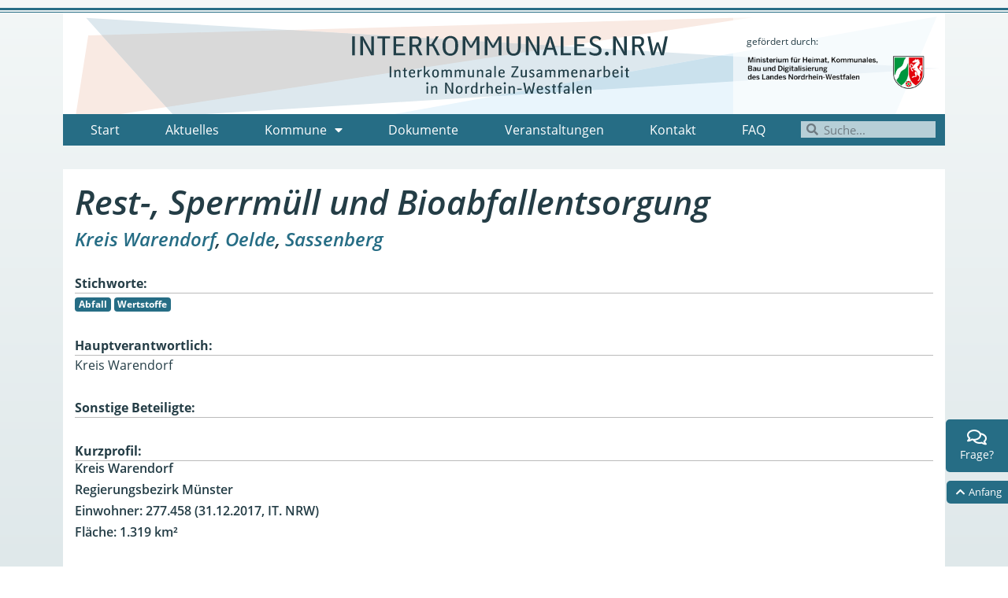

--- FILE ---
content_type: text/html; charset=UTF-8
request_url: https://interkommunales.nrw/projekt/rest-sperrmuell-und-bioabfallentsorgung/
body_size: 16719
content:
<!DOCTYPE html>
<html lang="de">
<head>
	<meta charset="UTF-8">
	<meta name="viewport" content="width=device-width, initial-scale=1.0, viewport-fit=cover" />			<title>
			Rest-, Sperrmüll und Bioabfallentsorgung &#8211; INTERKOMMUNALE ZUSAMMENARBEIT		</title>
		<meta name='robots' content='max-image-preview:large' />
<link rel="alternate" title="oEmbed (JSON)" type="application/json+oembed" href="https://interkommunales.nrw/wp-json/oembed/1.0/embed?url=https%3A%2F%2Finterkommunales.nrw%2Fprojekt%2Frest-sperrmuell-und-bioabfallentsorgung%2F" />
<link rel="alternate" title="oEmbed (XML)" type="text/xml+oembed" href="https://interkommunales.nrw/wp-json/oembed/1.0/embed?url=https%3A%2F%2Finterkommunales.nrw%2Fprojekt%2Frest-sperrmuell-und-bioabfallentsorgung%2F&#038;format=xml" />
<style id='wp-img-auto-sizes-contain-inline-css' type='text/css'>
img:is([sizes=auto i],[sizes^="auto," i]){contain-intrinsic-size:3000px 1500px}
/*# sourceURL=wp-img-auto-sizes-contain-inline-css */
</style>
<link rel='stylesheet' id='cl-teaser-box-css-css' href='https://interkommunales.nrw/wp-content/plugins/cl-elements/modules/elementor/widgets/cl-teaser-box/cl-teaser-box.css?ver=6.9' type='text/css' media='all' />
<style id='wp-block-library-inline-css' type='text/css'>
:root{--wp-block-synced-color:#7a00df;--wp-block-synced-color--rgb:122,0,223;--wp-bound-block-color:var(--wp-block-synced-color);--wp-editor-canvas-background:#ddd;--wp-admin-theme-color:#007cba;--wp-admin-theme-color--rgb:0,124,186;--wp-admin-theme-color-darker-10:#006ba1;--wp-admin-theme-color-darker-10--rgb:0,107,160.5;--wp-admin-theme-color-darker-20:#005a87;--wp-admin-theme-color-darker-20--rgb:0,90,135;--wp-admin-border-width-focus:2px}@media (min-resolution:192dpi){:root{--wp-admin-border-width-focus:1.5px}}.wp-element-button{cursor:pointer}:root .has-very-light-gray-background-color{background-color:#eee}:root .has-very-dark-gray-background-color{background-color:#313131}:root .has-very-light-gray-color{color:#eee}:root .has-very-dark-gray-color{color:#313131}:root .has-vivid-green-cyan-to-vivid-cyan-blue-gradient-background{background:linear-gradient(135deg,#00d084,#0693e3)}:root .has-purple-crush-gradient-background{background:linear-gradient(135deg,#34e2e4,#4721fb 50%,#ab1dfe)}:root .has-hazy-dawn-gradient-background{background:linear-gradient(135deg,#faaca8,#dad0ec)}:root .has-subdued-olive-gradient-background{background:linear-gradient(135deg,#fafae1,#67a671)}:root .has-atomic-cream-gradient-background{background:linear-gradient(135deg,#fdd79a,#004a59)}:root .has-nightshade-gradient-background{background:linear-gradient(135deg,#330968,#31cdcf)}:root .has-midnight-gradient-background{background:linear-gradient(135deg,#020381,#2874fc)}:root{--wp--preset--font-size--normal:16px;--wp--preset--font-size--huge:42px}.has-regular-font-size{font-size:1em}.has-larger-font-size{font-size:2.625em}.has-normal-font-size{font-size:var(--wp--preset--font-size--normal)}.has-huge-font-size{font-size:var(--wp--preset--font-size--huge)}.has-text-align-center{text-align:center}.has-text-align-left{text-align:left}.has-text-align-right{text-align:right}.has-fit-text{white-space:nowrap!important}#end-resizable-editor-section{display:none}.aligncenter{clear:both}.items-justified-left{justify-content:flex-start}.items-justified-center{justify-content:center}.items-justified-right{justify-content:flex-end}.items-justified-space-between{justify-content:space-between}.screen-reader-text{border:0;clip-path:inset(50%);height:1px;margin:-1px;overflow:hidden;padding:0;position:absolute;width:1px;word-wrap:normal!important}.screen-reader-text:focus{background-color:#ddd;clip-path:none;color:#444;display:block;font-size:1em;height:auto;left:5px;line-height:normal;padding:15px 23px 14px;text-decoration:none;top:5px;width:auto;z-index:100000}html :where(.has-border-color){border-style:solid}html :where([style*=border-top-color]){border-top-style:solid}html :where([style*=border-right-color]){border-right-style:solid}html :where([style*=border-bottom-color]){border-bottom-style:solid}html :where([style*=border-left-color]){border-left-style:solid}html :where([style*=border-width]){border-style:solid}html :where([style*=border-top-width]){border-top-style:solid}html :where([style*=border-right-width]){border-right-style:solid}html :where([style*=border-bottom-width]){border-bottom-style:solid}html :where([style*=border-left-width]){border-left-style:solid}html :where(img[class*=wp-image-]){height:auto;max-width:100%}:where(figure){margin:0 0 1em}html :where(.is-position-sticky){--wp-admin--admin-bar--position-offset:var(--wp-admin--admin-bar--height,0px)}@media screen and (max-width:600px){html :where(.is-position-sticky){--wp-admin--admin-bar--position-offset:0px}}
/*# sourceURL=/wp-includes/css/dist/block-library/common.min.css */
</style>
<style id='classic-theme-styles-inline-css' type='text/css'>
/*! This file is auto-generated */
.wp-block-button__link{color:#fff;background-color:#32373c;border-radius:9999px;box-shadow:none;text-decoration:none;padding:calc(.667em + 2px) calc(1.333em + 2px);font-size:1.125em}.wp-block-file__button{background:#32373c;color:#fff;text-decoration:none}
/*# sourceURL=/wp-includes/css/classic-themes.min.css */
</style>
<link rel='stylesheet' id='contact-form-7-css' href='https://interkommunales.nrw/wp-content/plugins/contact-form-7/includes/css/styles.css?ver=6.1.4' type='text/css' media='all' />
<link rel='stylesheet' id='plain-theme-css-css' href='https://interkommunales.nrw/wp-content/themes/hello-theme-child/dist/css/main.min.css?ver=6.9' type='text/css' media='all' />
<link rel='stylesheet' id='elementor-frontend-css' href='https://interkommunales.nrw/wp-content/plugins/elementor/assets/css/frontend.min.css?ver=3.33.4' type='text/css' media='all' />
<link rel='stylesheet' id='widget-spacer-css' href='https://interkommunales.nrw/wp-content/plugins/elementor/assets/css/widget-spacer.min.css?ver=3.33.4' type='text/css' media='all' />
<link rel='stylesheet' id='widget-image-css' href='https://interkommunales.nrw/wp-content/plugins/elementor/assets/css/widget-image.min.css?ver=3.33.4' type='text/css' media='all' />
<link rel='stylesheet' id='widget-nav-menu-css' href='https://interkommunales.nrw/wp-content/plugins/elementor-pro/assets/css/widget-nav-menu.min.css?ver=3.33.1' type='text/css' media='all' />
<link rel='stylesheet' id='widget-search-form-css' href='https://interkommunales.nrw/wp-content/plugins/elementor-pro/assets/css/widget-search-form.min.css?ver=3.33.1' type='text/css' media='all' />
<link rel='stylesheet' id='elementor-icons-shared-0-css' href='https://interkommunales.nrw/wp-content/plugins/elementor/assets/lib/font-awesome/css/fontawesome.min.css?ver=5.15.3' type='text/css' media='all' />
<link rel='stylesheet' id='elementor-icons-fa-solid-css' href='https://interkommunales.nrw/wp-content/plugins/elementor/assets/lib/font-awesome/css/solid.min.css?ver=5.15.3' type='text/css' media='all' />
<link rel='stylesheet' id='widget-heading-css' href='https://interkommunales.nrw/wp-content/plugins/elementor/assets/css/widget-heading.min.css?ver=3.33.4' type='text/css' media='all' />
<link rel='stylesheet' id='widget-icon-list-css' href='https://interkommunales.nrw/wp-content/plugins/elementor/assets/css/widget-icon-list.min.css?ver=3.33.4' type='text/css' media='all' />
<link rel='stylesheet' id='e-animation-bounceInRight-css' href='https://interkommunales.nrw/wp-content/plugins/elementor/assets/lib/animations/styles/bounceInRight.min.css?ver=3.33.4' type='text/css' media='all' />
<link rel='stylesheet' id='widget-icon-box-css' href='https://interkommunales.nrw/wp-content/plugins/elementor/assets/css/widget-icon-box.min.css?ver=3.33.4' type='text/css' media='all' />
<link rel='stylesheet' id='elementor-icons-css' href='https://interkommunales.nrw/wp-content/plugins/elementor/assets/lib/eicons/css/elementor-icons.min.css?ver=5.44.0' type='text/css' media='all' />
<link rel='stylesheet' id='elementor-post-4142-css' href='https://interkommunales.nrw/wp-content/uploads/elementor/css/post-4142.css?ver=1768963830' type='text/css' media='all' />
<link rel='stylesheet' id='font-awesome-5-all-css' href='https://interkommunales.nrw/wp-content/plugins/elementor/assets/lib/font-awesome/css/all.min.css?ver=3.33.4' type='text/css' media='all' />
<link rel='stylesheet' id='font-awesome-4-shim-css' href='https://interkommunales.nrw/wp-content/plugins/elementor/assets/lib/font-awesome/css/v4-shims.min.css?ver=3.33.4' type='text/css' media='all' />
<link rel='stylesheet' id='elementor-post-4139-css' href='https://interkommunales.nrw/wp-content/uploads/elementor/css/post-4139.css?ver=1768963830' type='text/css' media='all' />
<link rel='stylesheet' id='elementor-post-4134-css' href='https://interkommunales.nrw/wp-content/uploads/elementor/css/post-4134.css?ver=1768963830' type='text/css' media='all' />
<link rel='stylesheet' id='newsletter-css' href='https://interkommunales.nrw/wp-content/plugins/newsletter/style.css?ver=9.1.0' type='text/css' media='all' />
<link rel='stylesheet' id='elementor-icons-fa-regular-css' href='https://interkommunales.nrw/wp-content/plugins/elementor/assets/lib/font-awesome/css/regular.min.css?ver=5.15.3' type='text/css' media='all' />
<script type="text/javascript" src="https://interkommunales.nrw/wp-includes/js/jquery/jquery.min.js?ver=3.7.1" id="jquery-core-js"></script>
<script type="text/javascript" src="https://interkommunales.nrw/wp-includes/js/jquery/jquery-migrate.min.js?ver=3.4.1" id="jquery-migrate-js"></script>
<script type="text/javascript" src="https://interkommunales.nrw/wp-content/themes/hello-theme-child/dist/js/main.js?ver=6.9" id="plain-theme-js-js"></script>
<script type="text/javascript" src="https://interkommunales.nrw/wp-content/plugins/elementor/assets/lib/font-awesome/js/v4-shims.min.js?ver=3.33.4" id="font-awesome-4-shim-js"></script>
<link rel="https://api.w.org/" href="https://interkommunales.nrw/wp-json/" /><link rel="EditURI" type="application/rsd+xml" title="RSD" href="https://interkommunales.nrw/xmlrpc.php?rsd" />
<meta name="generator" content="WordPress 6.9" />
<link rel="canonical" href="https://interkommunales.nrw/projekt/rest-sperrmuell-und-bioabfallentsorgung/" />
<link rel='shortlink' href='https://interkommunales.nrw/?p=3872' />
<script type="text/javascript">//<![CDATA[
  function external_links_in_new_windows_loop() {
    if (!document.links) {
      document.links = document.getElementsByTagName('a');
    }
    var change_link = false;
    var force = '';
    var ignore = '';

    for (var t=0; t<document.links.length; t++) {
      var all_links = document.links[t];
      change_link = false;
      
      if(document.links[t].hasAttribute('onClick') == false) {
        // forced if the address starts with http (or also https), but does not link to the current domain
        if(all_links.href.search(/^http/) != -1 && all_links.href.search('interkommunales.nrw') == -1 && all_links.href.search(/^#/) == -1) {
          // console.log('Changed ' + all_links.href);
          change_link = true;
        }
          
        if(force != '' && all_links.href.search(force) != -1) {
          // forced
          // console.log('force ' + all_links.href);
          change_link = true;
        }
        
        if(ignore != '' && all_links.href.search(ignore) != -1) {
          // console.log('ignore ' + all_links.href);
          // ignored
          change_link = false;
        }

        if(change_link == true) {
          // console.log('Changed ' + all_links.href);
          document.links[t].setAttribute('onClick', 'javascript:window.open(\'' + all_links.href.replace(/'/g, '') + '\', \'_blank\', \'noopener\'); return false;');
          document.links[t].removeAttribute('target');
        }
      }
    }
  }
  
  // Load
  function external_links_in_new_windows_load(func)
  {  
    var oldonload = window.onload;
    if (typeof window.onload != 'function'){
      window.onload = func;
    } else {
      window.onload = function(){
        oldonload();
        func();
      }
    }
  }

  external_links_in_new_windows_load(external_links_in_new_windows_loop);
  //]]></script>

			<style>
				.e-con.e-parent:nth-of-type(n+4):not(.e-lazyloaded):not(.e-no-lazyload),
				.e-con.e-parent:nth-of-type(n+4):not(.e-lazyloaded):not(.e-no-lazyload) * {
					background-image: none !important;
				}
				@media screen and (max-height: 1024px) {
					.e-con.e-parent:nth-of-type(n+3):not(.e-lazyloaded):not(.e-no-lazyload),
					.e-con.e-parent:nth-of-type(n+3):not(.e-lazyloaded):not(.e-no-lazyload) * {
						background-image: none !important;
					}
				}
				@media screen and (max-height: 640px) {
					.e-con.e-parent:nth-of-type(n+2):not(.e-lazyloaded):not(.e-no-lazyload),
					.e-con.e-parent:nth-of-type(n+2):not(.e-lazyloaded):not(.e-no-lazyload) * {
						background-image: none !important;
					}
				}
			</style>
			</head>
<body class="wp-singular kua_project-template-default single single-kua_project postid-3872 wp-theme-hello-theme-child elementor-default elementor-kit-4142">
		<header data-elementor-type="header" data-elementor-id="4139" class="elementor elementor-4139 elementor-location-header" data-elementor-post-type="elementor_library">
					<section class="elementor-section elementor-top-section elementor-element elementor-element-8cbb92a elementor-section-full_width elementor-section-height-default elementor-section-height-default" data-id="8cbb92a" data-element_type="section">
						<div class="elementor-container elementor-column-gap-default">
					<div class="elementor-column elementor-col-100 elementor-top-column elementor-element elementor-element-7c86ce3b" data-id="7c86ce3b" data-element_type="column">
			<div class="elementor-widget-wrap elementor-element-populated">
						<div class="elementor-element elementor-element-2ef72d1e elementor-widget elementor-widget-spacer" data-id="2ef72d1e" data-element_type="widget" data-widget_type="spacer.default">
				<div class="elementor-widget-container">
							<div class="elementor-spacer">
			<div class="elementor-spacer-inner"></div>
		</div>
						</div>
				</div>
					</div>
		</div>
					</div>
		</section>
				<section class="elementor-section elementor-top-section elementor-element elementor-element-46cce86c elementor-section-boxed elementor-section-height-default elementor-section-height-default" data-id="46cce86c" data-element_type="section" data-settings="{&quot;background_background&quot;:&quot;classic&quot;}">
						<div class="elementor-container elementor-column-gap-default">
					<div class="elementor-column elementor-col-100 elementor-top-column elementor-element elementor-element-13947725" data-id="13947725" data-element_type="column" data-settings="{&quot;background_background&quot;:&quot;classic&quot;}">
			<div class="elementor-widget-wrap elementor-element-populated">
						<section class="elementor-section elementor-inner-section elementor-element elementor-element-dc4185e elementor-section-boxed elementor-section-height-default elementor-section-height-default" data-id="dc4185e" data-element_type="section" data-settings="{&quot;background_background&quot;:&quot;classic&quot;}">
						<div class="elementor-container elementor-column-gap-no">
					<div class="elementor-column elementor-col-33 elementor-inner-column elementor-element elementor-element-caaeaa7" data-id="caaeaa7" data-element_type="column">
			<div class="elementor-widget-wrap">
							</div>
		</div>
				<div class="elementor-column elementor-col-33 elementor-inner-column elementor-element elementor-element-5e9963b4" data-id="5e9963b4" data-element_type="column" data-settings="{&quot;background_background&quot;:&quot;classic&quot;}">
			<div class="elementor-widget-wrap elementor-element-populated">
						<div class="elementor-element elementor-element-16056e6b elementor-widget elementor-widget-image" data-id="16056e6b" data-element_type="widget" data-widget_type="image.default">
				<div class="elementor-widget-container">
																<a href="/">
							<img width="1" height="1" src="https://interkommunales.nrw/wp-content/uploads/2020/10/Logo_Interkomm.svg" class="attachment-large size-large wp-image-4137" alt="" />								</a>
															</div>
				</div>
					</div>
		</div>
				<div class="elementor-column elementor-col-33 elementor-inner-column elementor-element elementor-element-93ca4a5" data-id="93ca4a5" data-element_type="column" data-settings="{&quot;background_background&quot;:&quot;classic&quot;}">
			<div class="elementor-widget-wrap elementor-element-populated">
						<div class="elementor-element elementor-element-ca7639a elementor-widget elementor-widget-text-editor" data-id="ca7639a" data-element_type="widget" data-widget_type="text-editor.default">
				<div class="elementor-widget-container">
									gefördert durch:								</div>
				</div>
				<div class="elementor-element elementor-element-972e059 elementor-widget elementor-widget-image" data-id="972e059" data-element_type="widget" data-widget_type="image.default">
				<div class="elementor-widget-container">
																<a href="https://www.mhkbd.nrw/" target="_blank">
							<img fetchpriority="high" width="664" height="142" src="https://interkommunales.nrw/wp-content/uploads/2022/10/logo-ministerium.png" class="attachment-large size-large wp-image-6166" alt="" srcset="https://interkommunales.nrw/wp-content/uploads/2022/10/logo-ministerium.png 664w, https://interkommunales.nrw/wp-content/uploads/2022/10/logo-ministerium-300x64.png 300w" sizes="(max-width: 664px) 100vw, 664px" />								</a>
															</div>
				</div>
					</div>
		</div>
					</div>
		</section>
				<section class="elementor-section elementor-inner-section elementor-element elementor-element-088d3ee elementor-section-boxed elementor-section-height-default elementor-section-height-default" data-id="088d3ee" data-element_type="section" data-settings="{&quot;background_background&quot;:&quot;classic&quot;}">
						<div class="elementor-container elementor-column-gap-no">
					<div class="elementor-column elementor-col-50 elementor-inner-column elementor-element elementor-element-fb2d781" data-id="fb2d781" data-element_type="column">
			<div class="elementor-widget-wrap elementor-element-populated">
						<div class="elementor-element elementor-element-404d17fb elementor-nav-menu__align-justify elementor-nav-menu--dropdown-tablet elementor-nav-menu__text-align-aside elementor-nav-menu--toggle elementor-nav-menu--burger elementor-widget elementor-widget-nav-menu" data-id="404d17fb" data-element_type="widget" data-settings="{&quot;layout&quot;:&quot;horizontal&quot;,&quot;submenu_icon&quot;:{&quot;value&quot;:&quot;&lt;i class=\&quot;fas fa-caret-down\&quot; aria-hidden=\&quot;true\&quot;&gt;&lt;\/i&gt;&quot;,&quot;library&quot;:&quot;fa-solid&quot;},&quot;toggle&quot;:&quot;burger&quot;}" data-widget_type="nav-menu.default">
				<div class="elementor-widget-container">
								<nav aria-label="Menü" class="elementor-nav-menu--main elementor-nav-menu__container elementor-nav-menu--layout-horizontal e--pointer-text e--animation-none">
				<ul id="menu-1-404d17fb" class="elementor-nav-menu"><li class="menu-item menu-item-type-custom menu-item-object-custom menu-item-4331"><a href="/" class="elementor-item">Start</a></li>
<li class="menu-item menu-item-type-post_type menu-item-object-page menu-item-2166"><a href="https://interkommunales.nrw/aktuelles/" class="elementor-item">Aktuelles</a></li>
<li class="menu-item menu-item-type-post_type menu-item-object-page menu-item-has-children menu-item-4681"><a href="https://interkommunales.nrw/kommunen-und-projekte/" class="elementor-item">Kommune</a>
<ul class="sub-menu elementor-nav-menu--dropdown">
	<li class="menu-item menu-item-type-post_type menu-item-object-page menu-item-4694"><a href="https://interkommunales.nrw/kommune/wer-macht-was/" class="elementor-sub-item">Kommunen von A bis Z</a></li>
	<li class="menu-item menu-item-type-post_type menu-item-object-page menu-item-4682"><a href="https://interkommunales.nrw/kommunen-und-projekte/allgemeine-verwaltung/" class="elementor-sub-item">Allgemeine Verwaltung</a></li>
	<li class="menu-item menu-item-type-post_type menu-item-object-page menu-item-4734"><a href="https://interkommunales.nrw/kommunen-und-projekte/personal/" class="elementor-sub-item">Personal</a></li>
	<li class="menu-item menu-item-type-post_type menu-item-object-page menu-item-7124"><a href="https://interkommunales.nrw/kommunen-und-projekte/digitales/" class="elementor-sub-item">Digitales</a></li>
	<li class="menu-item menu-item-type-taxonomy menu-item-object-category menu-item-7125"><a href="https://interkommunales.nrw/kategorien/finanzen/" class="elementor-sub-item">Finanzen</a></li>
	<li class="menu-item menu-item-type-post_type menu-item-object-page menu-item-4683"><a href="https://interkommunales.nrw/kommunen-und-projekte/oeffentliche-ordnung/" class="elementor-sub-item">Öffentliche Ordnung</a></li>
	<li class="menu-item menu-item-type-post_type menu-item-object-page menu-item-4687"><a href="https://interkommunales.nrw/kommunen-und-projekte/jugend-familie-und-soziales/" class="elementor-sub-item">Jugend, Familie und Soziales</a></li>
	<li class="menu-item menu-item-type-post_type menu-item-object-page menu-item-4684"><a href="https://interkommunales.nrw/kommunen-und-projekte/bildung-und-kultur/" class="elementor-sub-item">Bildung und Kultur</a></li>
	<li class="menu-item menu-item-type-post_type menu-item-object-page menu-item-7126"><a href="https://interkommunales.nrw/kommunen-und-projekte/tourismus-und-wirtschaftsfoerderung/" class="elementor-sub-item">Tourismus und Wirtschaftsförderung</a></li>
	<li class="menu-item menu-item-type-post_type menu-item-object-page menu-item-4688"><a href="https://interkommunales.nrw/kommunen-und-projekte/gesundheit/" class="elementor-sub-item">Gesundheit</a></li>
	<li class="menu-item menu-item-type-post_type menu-item-object-page menu-item-4685"><a href="https://interkommunales.nrw/kommunen-und-projekte/planung-und-infrastruktur/" class="elementor-sub-item">Planung und Infrastruktur</a></li>
	<li class="menu-item menu-item-type-post_type menu-item-object-page menu-item-4686"><a href="https://interkommunales.nrw/kommunen-und-projekte/umwelt/" class="elementor-sub-item">Umwelt</a></li>
</ul>
</li>
<li class="menu-item menu-item-type-post_type menu-item-object-page menu-item-497"><a href="https://interkommunales.nrw/dokument/" class="elementor-item">Dokumente</a></li>
<li class="menu-item menu-item-type-post_type menu-item-object-page menu-item-491"><a href="https://interkommunales.nrw/veranstaltungen/" class="elementor-item">Veranstaltungen</a></li>
<li class="menu-item menu-item-type-post_type menu-item-object-page menu-item-490"><a href="https://interkommunales.nrw/kontakt/" class="elementor-item">Kontakt</a></li>
<li class="menu-item menu-item-type-post_type menu-item-object-page menu-item-1242"><a href="https://interkommunales.nrw/faq/" class="elementor-item">FAQ</a></li>
</ul>			</nav>
					<div class="elementor-menu-toggle" role="button" tabindex="0" aria-label="Menu Toggle" aria-expanded="false">
			<i aria-hidden="true" role="presentation" class="elementor-menu-toggle__icon--open eicon-menu-bar"></i><i aria-hidden="true" role="presentation" class="elementor-menu-toggle__icon--close eicon-close"></i>		</div>
					<nav class="elementor-nav-menu--dropdown elementor-nav-menu__container" aria-hidden="true">
				<ul id="menu-2-404d17fb" class="elementor-nav-menu"><li class="menu-item menu-item-type-custom menu-item-object-custom menu-item-4331"><a href="/" class="elementor-item" tabindex="-1">Start</a></li>
<li class="menu-item menu-item-type-post_type menu-item-object-page menu-item-2166"><a href="https://interkommunales.nrw/aktuelles/" class="elementor-item" tabindex="-1">Aktuelles</a></li>
<li class="menu-item menu-item-type-post_type menu-item-object-page menu-item-has-children menu-item-4681"><a href="https://interkommunales.nrw/kommunen-und-projekte/" class="elementor-item" tabindex="-1">Kommune</a>
<ul class="sub-menu elementor-nav-menu--dropdown">
	<li class="menu-item menu-item-type-post_type menu-item-object-page menu-item-4694"><a href="https://interkommunales.nrw/kommune/wer-macht-was/" class="elementor-sub-item" tabindex="-1">Kommunen von A bis Z</a></li>
	<li class="menu-item menu-item-type-post_type menu-item-object-page menu-item-4682"><a href="https://interkommunales.nrw/kommunen-und-projekte/allgemeine-verwaltung/" class="elementor-sub-item" tabindex="-1">Allgemeine Verwaltung</a></li>
	<li class="menu-item menu-item-type-post_type menu-item-object-page menu-item-4734"><a href="https://interkommunales.nrw/kommunen-und-projekte/personal/" class="elementor-sub-item" tabindex="-1">Personal</a></li>
	<li class="menu-item menu-item-type-post_type menu-item-object-page menu-item-7124"><a href="https://interkommunales.nrw/kommunen-und-projekte/digitales/" class="elementor-sub-item" tabindex="-1">Digitales</a></li>
	<li class="menu-item menu-item-type-taxonomy menu-item-object-category menu-item-7125"><a href="https://interkommunales.nrw/kategorien/finanzen/" class="elementor-sub-item" tabindex="-1">Finanzen</a></li>
	<li class="menu-item menu-item-type-post_type menu-item-object-page menu-item-4683"><a href="https://interkommunales.nrw/kommunen-und-projekte/oeffentliche-ordnung/" class="elementor-sub-item" tabindex="-1">Öffentliche Ordnung</a></li>
	<li class="menu-item menu-item-type-post_type menu-item-object-page menu-item-4687"><a href="https://interkommunales.nrw/kommunen-und-projekte/jugend-familie-und-soziales/" class="elementor-sub-item" tabindex="-1">Jugend, Familie und Soziales</a></li>
	<li class="menu-item menu-item-type-post_type menu-item-object-page menu-item-4684"><a href="https://interkommunales.nrw/kommunen-und-projekte/bildung-und-kultur/" class="elementor-sub-item" tabindex="-1">Bildung und Kultur</a></li>
	<li class="menu-item menu-item-type-post_type menu-item-object-page menu-item-7126"><a href="https://interkommunales.nrw/kommunen-und-projekte/tourismus-und-wirtschaftsfoerderung/" class="elementor-sub-item" tabindex="-1">Tourismus und Wirtschaftsförderung</a></li>
	<li class="menu-item menu-item-type-post_type menu-item-object-page menu-item-4688"><a href="https://interkommunales.nrw/kommunen-und-projekte/gesundheit/" class="elementor-sub-item" tabindex="-1">Gesundheit</a></li>
	<li class="menu-item menu-item-type-post_type menu-item-object-page menu-item-4685"><a href="https://interkommunales.nrw/kommunen-und-projekte/planung-und-infrastruktur/" class="elementor-sub-item" tabindex="-1">Planung und Infrastruktur</a></li>
	<li class="menu-item menu-item-type-post_type menu-item-object-page menu-item-4686"><a href="https://interkommunales.nrw/kommunen-und-projekte/umwelt/" class="elementor-sub-item" tabindex="-1">Umwelt</a></li>
</ul>
</li>
<li class="menu-item menu-item-type-post_type menu-item-object-page menu-item-497"><a href="https://interkommunales.nrw/dokument/" class="elementor-item" tabindex="-1">Dokumente</a></li>
<li class="menu-item menu-item-type-post_type menu-item-object-page menu-item-491"><a href="https://interkommunales.nrw/veranstaltungen/" class="elementor-item" tabindex="-1">Veranstaltungen</a></li>
<li class="menu-item menu-item-type-post_type menu-item-object-page menu-item-490"><a href="https://interkommunales.nrw/kontakt/" class="elementor-item" tabindex="-1">Kontakt</a></li>
<li class="menu-item menu-item-type-post_type menu-item-object-page menu-item-1242"><a href="https://interkommunales.nrw/faq/" class="elementor-item" tabindex="-1">FAQ</a></li>
</ul>			</nav>
						</div>
				</div>
					</div>
		</div>
				<div class="elementor-column elementor-col-50 elementor-inner-column elementor-element elementor-element-6c8ea54" data-id="6c8ea54" data-element_type="column">
			<div class="elementor-widget-wrap elementor-element-populated">
						<div class="elementor-element elementor-element-be19887 elementor-search-form--skin-minimal elementor-widget elementor-widget-search-form" data-id="be19887" data-element_type="widget" data-settings="{&quot;skin&quot;:&quot;minimal&quot;}" data-widget_type="search-form.default">
				<div class="elementor-widget-container">
							<search role="search">
			<form class="elementor-search-form" action="https://interkommunales.nrw" method="get">
												<div class="elementor-search-form__container">
					<label class="elementor-screen-only" for="elementor-search-form-be19887">Suche</label>

											<div class="elementor-search-form__icon">
							<i aria-hidden="true" class="fas fa-search"></i>							<span class="elementor-screen-only">Suche</span>
						</div>
					
					<input id="elementor-search-form-be19887" placeholder="Suche..." class="elementor-search-form__input" type="search" name="s" value="">
					
					
									</div>
			</form>
		</search>
						</div>
				</div>
					</div>
		</div>
					</div>
		</section>
					</div>
		</div>
					</div>
		</section>
				</header>
		<div class="main container">
    <div class="row">
        <div class="col-12 bg-white py-3 mb-4">
            <h1 class="entry-title">Rest-, Sperrmüll und Bioabfallentsorgung</h1>
<h3>
    <a class='hv' href='https://interkommunales.nrw/koerperschaften/kreis-warendorf/'>Kreis Warendorf</a>, <a href='https://interkommunales.nrw/koerperschaften/oelde/'>Oelde</a>, <a href='https://interkommunales.nrw/koerperschaften/sassenberg/'>Sassenberg</a>
</h3>

    <div class='meta'><span class='meta-label'>Stichworte: </span></div>
<a href="https://interkommunales.nrw/thema/abfall/" class="badge badge-primary">Abfall</a> <a href="https://interkommunales.nrw/thema/wertstoffe/" class="badge badge-primary">Wertstoffe</a> <div class='meta'><span class='meta-label'>Hauptverantwortlich: </span> Kreis Warendorf</div>
<div class='meta'><span class='meta-label'>Sonstige Beteiligte: </span> </div>
<div class='meta'><span class='meta-label'>Kurzprofil: </span> <h6>Kreis Warendorf</h6>
<h6>Regierungsbezirk Münster</h6>
<h6>Einwohner: 277.458 (31.12.2017, IT. NRW)</h6>
<h6>Fläche: 1.319 km²</h6>
</div>
<div class='meta'><span class='meta-label'>Anlass: </span> <p>Rationalisierung von Einsammeln, Sortieren und Behandeln von Abfällen durch Synergien der Zusammenarbeit zur Senkung von Abfallgebühren</p>
</div>
<div class='meta'><span class='meta-label'>Ziel: </span> <p>Unterstützung der Kommunen bei der Entsorgung (Einsammlung und Beförderung) der überlassungspflichtigen Abfälle</p>
</div>
<div class='meta'><span class='meta-label'>Umsetzung: </span> <p>Die Kommunen arbeiten im Bereich der Rest-, Sperrmüll und Bioabfallentsorgung zusammen, soweit die Entsorgung dieser Abfälle der öffentlich-rechtlichen Zuständigkeit unterliegt. Sie unterstützen sich bei der Erfassung und Entsorgung, behalten aber jeweils die abfallrechtlichen Rechte und Pflichten als öffentlich-rechtliche Entsorgungsträger bei.</p>
<p>Der Kreis ist verpflichtet, die Städte bei den ihnen obliegenden Aufgaben der Entsorgung (Einsammlung und Beförderung) der überlassungspflichtigen Abfälle zu unterstützen. Der Kreis führt die Entsorgungsleistungen in eigener Verantwortung durch. Er wird sich mit den Kommunen diesbezüglich abstimmen, soweit es deren Zuständigkeit als öffentlich-rechtliche Entsorgungsträger betrifft. Soweit Entscheidungen notwendig sind, trifft diese der Kreis.</p>
<p>Die Kommune unterstützt den Kreis bei der Durchführung der Einsammlung und Beförderung. Dies geschieht insbesondere durch die Bereitstellung der erforderlichen Informationen, soweit diese bei der Stadt vorhanden sind. Für die Durchführung wurde eine gesonderte Ausführungsvereinbarung geschlossen, um Entsorgungslogistik mit der jeweiligen Stadt abzustimmen (z.B. Behältergrößen, Abfuhrrhythmen). Dabei darf der Kreis Dritte beauftragen.</p>
<p>Die Vereinbarung ist für jeweils 5 Jahre geschlossen und verlängert sich automatisch.</p>
<p>Der Kreis darf die Einsammlung und Beförderung der überlassungspflichtigen Abfälle von<br />
Dritten durchführen lassen. Er darf sie insbesondere von eigenen Tochterunternehmen erbringen lassen. Insoweit wurde mit Vertragsschluss bereits ausdrücklich die Zustimmung zu dieser Vorgehensweise erklärt.</p>
<p>Die Abfallwirtschaftsgesellschaft des Kreises Warendorf mbH (AWG) wurde beauftragt, die vielfältigen Aufgaben im Bereich der Abfallberatung, Abfallverwertung und Abfallentsorgung wahrzunehmen. Die Aufgabenfelder der AWG resultieren aus dem bereits 1989 vom Kreistag beschlossenen und 2014 aktualisierten Abfallwirtschaftskonzept des Kreises Warendorf.</p>
</div>
<div class='meta'><span class='meta-label'>Finanzierung: </span> </div>
<div class='meta'><span class='meta-label'>Rechtsform: </span> <p>öffentlich-rechtliche Vereinbarung</p>
</div>
<div class='meta'><span class='meta-label'>Zusammenarbeit seit: </span> <p>2012</p>
</div>
<div class='meta'><span class='meta-label'>Kontakt: </span> <h6>Abfallwirtschaftsgesellschaft des Kreises Warendorf mbH (AWG)<br />
Westring 10<br />
59320 Ennigerloh<br />
Tel: 02524/9307-0<br />
<a class="arrow-link" href="mailto:info@awg-waf.de" target="_blank" rel="noopener">info@awg-waf.de</a></h6>
</div>
<div class='meta'><span class='meta-label'>Links: </span> <p><a href="https://www.bezreg-muenster.de/zentralablage/dokumente/service/amtsblaetter/amtsblaetter_2012/Amtsblatt_Nr_38.pdf" target="_blank" rel="noopener">Amtsblatt Nr. 38 v. 21.09.12</a></p>
<p><a href="https://www.kreis-warendorf.de/fileadmin/Amt66/2014-02-24_Druckfassung_Abfallwirtschaftskonzept_Internet.pdf" target="_blank" rel="noopener">Abfallwirtschaftskonzept Kreis Warendorf</a></p>
<p><a href="https://www.awg-waf.de/" target="_blank" rel="noopener">Abfallwirtschaftsgesellschaft Kreis Warendorf</a></p>
</div>
    <br>
    <a href="/feed/pdf?project-id=3872" class="pdf btn btn-primary"><span class="fa fa-icon-pdf"></span> Diese Übersicht als PDF herunterladen</a>
    <br /><br />


        </div>
    </div>
</div>
<div class="footer">
    		<footer data-elementor-type="footer" data-elementor-id="4134" class="elementor elementor-4134 elementor-location-footer" data-elementor-post-type="elementor_library">
					<section class="elementor-section elementor-top-section elementor-element elementor-element-bb66c2c elementor-section-boxed elementor-section-height-default elementor-section-height-default" data-id="bb66c2c" data-element_type="section" data-settings="{&quot;background_background&quot;:&quot;classic&quot;}">
						<div class="elementor-container elementor-column-gap-default">
					<div class="elementor-column elementor-col-20 elementor-top-column elementor-element elementor-element-8c76701" data-id="8c76701" data-element_type="column">
			<div class="elementor-widget-wrap elementor-element-populated">
						<div class="elementor-element elementor-element-c17b62a elementor-widget elementor-widget-heading" data-id="c17b62a" data-element_type="widget" data-widget_type="heading.default">
				<div class="elementor-widget-container">
					<h2 class="elementor-heading-title elementor-size-xl">Finden Sie:</h2>				</div>
				</div>
				<div class="elementor-element elementor-element-d7b3e73 elementor-search-form--button-type-text elementor-search-form--skin-classic elementor-widget elementor-widget-search-form" data-id="d7b3e73" data-element_type="widget" data-settings="{&quot;skin&quot;:&quot;classic&quot;}" data-widget_type="search-form.default">
				<div class="elementor-widget-container">
							<search role="search">
			<form class="elementor-search-form" action="https://interkommunales.nrw" method="get">
												<div class="elementor-search-form__container">
					<label class="elementor-screen-only" for="elementor-search-form-d7b3e73">Suche</label>

					
					<input id="elementor-search-form-d7b3e73" placeholder="Suche..." class="elementor-search-form__input" type="search" name="s" value="">
					
											<button class="elementor-search-form__submit" type="submit" aria-label="Suche">
															Suche													</button>
					
									</div>
			</form>
		</search>
						</div>
				</div>
					</div>
		</div>
				<div class="elementor-column elementor-col-20 elementor-top-column elementor-element elementor-element-5b5713f" data-id="5b5713f" data-element_type="column">
			<div class="elementor-widget-wrap">
							</div>
		</div>
				<div class="elementor-column elementor-col-20 elementor-top-column elementor-element elementor-element-0ed4d2c" data-id="0ed4d2c" data-element_type="column">
			<div class="elementor-widget-wrap elementor-element-populated">
						<div class="elementor-element elementor-element-e907cf2 elementor-widget elementor-widget-heading" data-id="e907cf2" data-element_type="widget" data-widget_type="heading.default">
				<div class="elementor-widget-container">
					<h2 class="elementor-heading-title elementor-size-xl">Newsletter:</h2>				</div>
				</div>
				<div class="elementor-element elementor-element-e6a40b4 elementor-widget elementor-widget-button" data-id="e6a40b4" data-element_type="widget" data-widget_type="button.default">
				<div class="elementor-widget-container">
									<div class="elementor-button-wrapper">
					<a class="elementor-button elementor-button-link elementor-size-sm" href="https://interkommunales.nrw/kontakt/newsletter/">
						<span class="elementor-button-content-wrapper">
						<span class="elementor-button-icon">
				<i aria-hidden="true" class="far fa-envelope"></i>			</span>
									<span class="elementor-button-text">zum Newsletter</span>
					</span>
					</a>
				</div>
								</div>
				</div>
					</div>
		</div>
				<div class="elementor-column elementor-col-20 elementor-top-column elementor-element elementor-element-df64a99" data-id="df64a99" data-element_type="column">
			<div class="elementor-widget-wrap">
							</div>
		</div>
				<div class="elementor-column elementor-col-20 elementor-top-column elementor-element elementor-element-494d2d8" data-id="494d2d8" data-element_type="column">
			<div class="elementor-widget-wrap elementor-element-populated">
						<div class="elementor-element elementor-element-621af22a elementor-widget elementor-widget-image" data-id="621af22a" data-element_type="widget" data-widget_type="image.default">
				<div class="elementor-widget-container">
															<img width="1" height="1" src="https://interkommunales.nrw/wp-content/uploads/2020/10/Logo_Interkomm_Invers.svg" class="attachment-large size-large wp-image-4133" alt="" />															</div>
				</div>
					</div>
		</div>
					</div>
		</section>
				<section class="elementor-section elementor-top-section elementor-element elementor-element-2bd4cde7 elementor-section-boxed elementor-section-height-default elementor-section-height-default" data-id="2bd4cde7" data-element_type="section" data-settings="{&quot;background_background&quot;:&quot;classic&quot;}">
						<div class="elementor-container elementor-column-gap-default">
					<div class="elementor-column elementor-col-50 elementor-top-column elementor-element elementor-element-1364cb33" data-id="1364cb33" data-element_type="column">
			<div class="elementor-widget-wrap elementor-element-populated">
						<div class="elementor-element elementor-element-82b713a elementor-widget elementor-widget-spacer" data-id="82b713a" data-element_type="widget" data-widget_type="spacer.default">
				<div class="elementor-widget-container">
							<div class="elementor-spacer">
			<div class="elementor-spacer-inner"></div>
		</div>
						</div>
				</div>
				<section class="elementor-section elementor-inner-section elementor-element elementor-element-8211dba elementor-section-boxed elementor-section-height-default elementor-section-height-default" data-id="8211dba" data-element_type="section" data-settings="{&quot;background_background&quot;:&quot;classic&quot;}">
						<div class="elementor-container elementor-column-gap-default">
					<div class="elementor-column elementor-col-25 elementor-inner-column elementor-element elementor-element-42dd226" data-id="42dd226" data-element_type="column">
			<div class="elementor-widget-wrap elementor-element-populated">
						<div class="elementor-element elementor-element-9c3dba3 elementor-widget elementor-widget-text-editor" data-id="9c3dba3" data-element_type="widget" data-widget_type="text-editor.default">
				<div class="elementor-widget-container">
									gefördert durch:								</div>
				</div>
				<div class="elementor-element elementor-element-b632d7d elementor-widget elementor-widget-image" data-id="b632d7d" data-element_type="widget" data-widget_type="image.default">
				<div class="elementor-widget-container">
																<a href="https://www.mhkbd.nrw/" target="_blank">
							<img width="664" height="142" src="https://interkommunales.nrw/wp-content/uploads/2022/10/logo-ministerium.png" class="attachment-large size-large wp-image-6166" alt="" srcset="https://interkommunales.nrw/wp-content/uploads/2022/10/logo-ministerium.png 664w, https://interkommunales.nrw/wp-content/uploads/2022/10/logo-ministerium-300x64.png 300w" sizes="(max-width: 664px) 100vw, 664px" />								</a>
															</div>
				</div>
					</div>
		</div>
				<div class="elementor-column elementor-col-25 elementor-inner-column elementor-element elementor-element-f46588e" data-id="f46588e" data-element_type="column">
			<div class="elementor-widget-wrap elementor-element-populated">
						<div class="elementor-element elementor-element-8a83af6 elementor-widget elementor-widget-image" data-id="8a83af6" data-element_type="widget" data-widget_type="image.default">
				<div class="elementor-widget-container">
																<a href="http://www.staedtetag-nrw.de/" target="_blank">
							<img width="159" height="162" src="https://interkommunales.nrw/wp-content/uploads/2020/10/Logo-Staedtetag-NRW-small.jpg" class="attachment-large size-large wp-image-6181" alt="" />								</a>
															</div>
				</div>
					</div>
		</div>
				<div class="elementor-column elementor-col-25 elementor-inner-column elementor-element elementor-element-38abaa7" data-id="38abaa7" data-element_type="column">
			<div class="elementor-widget-wrap elementor-element-populated">
						<div class="elementor-element elementor-element-1a3b134 elementor-widget elementor-widget-image" data-id="1a3b134" data-element_type="widget" data-widget_type="image.default">
				<div class="elementor-widget-container">
																<a href="http://www.lkt-nrw.de/" target="_blank">
							<img width="1" height="1" src="https://interkommunales.nrw/wp-content/uploads/2016/10/logo-landkreistag.svg" class="attachment-large size-large wp-image-1109" alt="" />								</a>
															</div>
				</div>
					</div>
		</div>
				<div class="elementor-column elementor-col-25 elementor-inner-column elementor-element elementor-element-3f717bf" data-id="3f717bf" data-element_type="column">
			<div class="elementor-widget-wrap elementor-element-populated">
						<div class="elementor-element elementor-element-8abc3a6 elementor-widget elementor-widget-image" data-id="8abc3a6" data-element_type="widget" data-widget_type="image.default">
				<div class="elementor-widget-container">
																<a href="https://www.kommunen-in-nrw.de/" target="_blank">
							<img width="300" height="110" src="https://interkommunales.nrw/wp-content/uploads/2026/01/RZ_STGB_240226_rgb-300x110.jpg" class="attachment-medium size-medium wp-image-8688" alt="" srcset="https://interkommunales.nrw/wp-content/uploads/2026/01/RZ_STGB_240226_rgb-300x110.jpg 300w, https://interkommunales.nrw/wp-content/uploads/2026/01/RZ_STGB_240226_rgb-768x281.jpg 768w, https://interkommunales.nrw/wp-content/uploads/2026/01/RZ_STGB_240226_rgb.jpg 894w" sizes="(max-width: 300px) 100vw, 300px" />								</a>
															</div>
				</div>
					</div>
		</div>
					</div>
		</section>
					</div>
		</div>
				<div class="elementor-column elementor-col-50 elementor-top-column elementor-element elementor-element-4f87ac2a" data-id="4f87ac2a" data-element_type="column">
			<div class="elementor-widget-wrap elementor-element-populated">
						<div class="elementor-element elementor-element-cc8bf0c elementor-icon-list--layout-inline elementor-align-center elementor-list-item-link-full_width elementor-widget elementor-widget-icon-list" data-id="cc8bf0c" data-element_type="widget" data-widget_type="icon-list.default">
				<div class="elementor-widget-container">
							<ul class="elementor-icon-list-items elementor-inline-items">
							<li class="elementor-icon-list-item elementor-inline-item">
											<a href="/impressum/">

												<span class="elementor-icon-list-icon">
							<i aria-hidden="true" class="fas fa-angle-double-right"></i>						</span>
										<span class="elementor-icon-list-text">Impressum</span>
											</a>
									</li>
								<li class="elementor-icon-list-item elementor-inline-item">
											<a href="/datenschutz/">

												<span class="elementor-icon-list-icon">
							<i aria-hidden="true" class="fas fa-angle-double-right"></i>						</span>
										<span class="elementor-icon-list-text">Datenschutz </span>
											</a>
									</li>
								<li class="elementor-icon-list-item elementor-inline-item">
											<a href="/sitemap/">

												<span class="elementor-icon-list-icon">
							<i aria-hidden="true" class="fas fa-angle-double-right"></i>						</span>
										<span class="elementor-icon-list-text">Sitemap</span>
											</a>
									</li>
						</ul>
						</div>
				</div>
				<div class="elementor-element elementor-element-78cf96d elementor-widget__width-auto elementor-fixed animated-slow elementor-view-default elementor-position-top elementor-mobile-position-top elementor-invisible elementor-widget elementor-widget-icon-box" data-id="78cf96d" data-element_type="widget" data-settings="{&quot;_position&quot;:&quot;fixed&quot;,&quot;_animation&quot;:&quot;bounceInRight&quot;,&quot;_animation_delay&quot;:2}" data-widget_type="icon-box.default">
				<div class="elementor-widget-container">
							<div class="elementor-icon-box-wrapper">

						<div class="elementor-icon-box-icon">
				<a href="#elementor-action%3Aaction%3Dpopup%3Aopen%26settings%3DeyJpZCI6IjgyNzEiLCJ0b2dnbGUiOmZhbHNlfQ%3D%3D" class="elementor-icon" tabindex="-1" aria-label="Frage?">
				<i aria-hidden="true" class="far fa-comments"></i>				</a>
			</div>
			
						<div class="elementor-icon-box-content">

									<div class="elementor-icon-box-title">
						<a href="#elementor-action%3Aaction%3Dpopup%3Aopen%26settings%3DeyJpZCI6IjgyNzEiLCJ0b2dnbGUiOmZhbHNlfQ%3D%3D" >
							Frage?						</a>
					</div>
				
				
			</div>
			
		</div>
						</div>
				</div>
				<div class="elementor-element elementor-element-197872f elementor-align-right elementor-fixed elementor-widget__width-initial elementor-widget elementor-widget-button" data-id="197872f" data-element_type="widget" data-settings="{&quot;_position&quot;:&quot;fixed&quot;}" data-widget_type="button.default">
				<div class="elementor-widget-container">
									<div class="elementor-button-wrapper">
					<a class="elementor-button elementor-button-link elementor-size-sm" href="#top">
						<span class="elementor-button-content-wrapper">
						<span class="elementor-button-icon">
				<i aria-hidden="true" class="fas fa-chevron-up"></i>			</span>
									<span class="elementor-button-text">Anfang</span>
					</span>
					</a>
				</div>
								</div>
				</div>
					</div>
		</div>
					</div>
		</section>
				<section class="elementor-section elementor-top-section elementor-element elementor-element-5528e6b3 elementor-section-full_width elementor-section-height-min-height elementor-section-height-default elementor-section-items-middle" data-id="5528e6b3" data-element_type="section" data-settings="{&quot;background_background&quot;:&quot;classic&quot;}">
						<div class="elementor-container elementor-column-gap-no">
					<div class="elementor-column elementor-col-100 elementor-top-column elementor-element elementor-element-3c8e80ba" data-id="3c8e80ba" data-element_type="column">
			<div class="elementor-widget-wrap elementor-element-populated">
						<div class="elementor-element elementor-element-59694d53 elementor-widget elementor-widget-spacer" data-id="59694d53" data-element_type="widget" data-widget_type="spacer.default">
				<div class="elementor-widget-container">
							<div class="elementor-spacer">
			<div class="elementor-spacer-inner"></div>
		</div>
						</div>
				</div>
					</div>
		</div>
					</div>
		</section>
				<section class="elementor-section elementor-top-section elementor-element elementor-element-cca709b elementor-section-boxed elementor-section-height-default elementor-section-height-default" data-id="cca709b" data-element_type="section">
						<div class="elementor-container elementor-column-gap-default">
					<div class="elementor-column elementor-col-33 elementor-top-column elementor-element elementor-element-93ae70e" data-id="93ae70e" data-element_type="column">
			<div class="elementor-widget-wrap">
							</div>
		</div>
				<div class="elementor-column elementor-col-33 elementor-top-column elementor-element elementor-element-0abdaa5" data-id="0abdaa5" data-element_type="column">
			<div class="elementor-widget-wrap">
							</div>
		</div>
				<div class="elementor-column elementor-col-33 elementor-top-column elementor-element elementor-element-3087d56" data-id="3087d56" data-element_type="column">
			<div class="elementor-widget-wrap">
							</div>
		</div>
					</div>
		</section>
				</footer>
		
<script type="speculationrules">
{"prefetch":[{"source":"document","where":{"and":[{"href_matches":"/*"},{"not":{"href_matches":["/wp-*.php","/wp-admin/*","/wp-content/uploads/*","/wp-content/*","/wp-content/plugins/*","/wp-content/themes/hello-theme-child/*","/*\\?(.+)"]}},{"not":{"selector_matches":"a[rel~=\"nofollow\"]"}},{"not":{"selector_matches":".no-prefetch, .no-prefetch a"}}]},"eagerness":"conservative"}]}
</script>
		<div data-elementor-type="popup" data-elementor-id="8271" class="elementor elementor-8271 elementor-location-popup" data-elementor-settings="{&quot;entrance_animation&quot;:&quot;slideInDown&quot;,&quot;exit_animation&quot;:&quot;slideInDown&quot;,&quot;entrance_animation_duration&quot;:{&quot;unit&quot;:&quot;px&quot;,&quot;size&quot;:&quot;1&quot;,&quot;sizes&quot;:[]},&quot;a11y_navigation&quot;:&quot;yes&quot;,&quot;timing&quot;:[]}" data-elementor-post-type="elementor_library">
					<section class="elementor-section elementor-top-section elementor-element elementor-element-630ecd25 elementor-section-height-min-height elementor-section-items-stretch elementor-section-content-middle elementor-section-boxed elementor-section-height-default" data-id="630ecd25" data-element_type="section">
						<div class="elementor-container elementor-column-gap-default">
					<div class="elementor-column elementor-col-100 elementor-top-column elementor-element elementor-element-2c40be8c" data-id="2c40be8c" data-element_type="column">
			<div class="elementor-widget-wrap elementor-element-populated">
						<div class="elementor-element elementor-element-94710df elementor-widget elementor-widget-heading" data-id="94710df" data-element_type="widget" data-widget_type="heading.default">
				<div class="elementor-widget-container">
					<h2 class="elementor-heading-title elementor-size-default">Wie können wir Ihnen helfen? </h2>				</div>
				</div>
				<div class="elementor-element elementor-element-b5823e7 elementor-widget elementor-widget-heading" data-id="b5823e7" data-element_type="widget" data-widget_type="heading.default">
				<div class="elementor-widget-container">
					<h4 class="elementor-heading-title elementor-size-default">Sie suchen aktuelle Informationen zu aktuellen Veranstaltungen des Portals Interkommunales.NRW?	
</h4>				</div>
				</div>
				<div class="elementor-element elementor-element-35e3c9f elementor-align-center elementor-widget elementor-widget-button" data-id="35e3c9f" data-element_type="widget" data-widget_type="button.default">
				<div class="elementor-widget-container">
									<div class="elementor-button-wrapper">
					<a class="elementor-button elementor-button-link elementor-size-sm" href="https://interkommunales.nrw/navigationshilfe-veranstaltungen">
						<span class="elementor-button-content-wrapper">
						<span class="elementor-button-icon">
				<i aria-hidden="true" class="far fa-comment-dots"></i>			</span>
									<span class="elementor-button-text">Hier klicken</span>
					</span>
					</a>
				</div>
								</div>
				</div>
				<div class="elementor-element elementor-element-8cf4f0d elementor-widget elementor-widget-heading" data-id="8cf4f0d" data-element_type="widget" data-widget_type="heading.default">
				<div class="elementor-widget-container">
					<h4 class="elementor-heading-title elementor-size-default">Sie möchten Ihr Interkommunales Projekt auf der Plattform Interkommunales.NRW anlegen? </h4>				</div>
				</div>
				<div class="elementor-element elementor-element-c2bdebe elementor-align-center elementor-widget elementor-widget-button" data-id="c2bdebe" data-element_type="widget" data-widget_type="button.default">
				<div class="elementor-widget-container">
									<div class="elementor-button-wrapper">
					<a class="elementor-button elementor-button-link elementor-size-sm" href="https://interkommunales.nrw/navigationshilfe-projekte">
						<span class="elementor-button-content-wrapper">
						<span class="elementor-button-icon">
				<i aria-hidden="true" class="far fa-comment-dots"></i>			</span>
									<span class="elementor-button-text">Hier klicken</span>
					</span>
					</a>
				</div>
								</div>
				</div>
				<div class="elementor-element elementor-element-a104215 elementor-widget elementor-widget-heading" data-id="a104215" data-element_type="widget" data-widget_type="heading.default">
				<div class="elementor-widget-container">
					<h4 class="elementor-heading-title elementor-size-default">Sie möchten sich einen themenspezifischen Überblick  über Interkommunale Projekte verschaffen? 	</h4>				</div>
				</div>
				<div class="elementor-element elementor-element-d71276c elementor-align-center elementor-widget elementor-widget-button" data-id="d71276c" data-element_type="widget" data-widget_type="button.default">
				<div class="elementor-widget-container">
									<div class="elementor-button-wrapper">
					<a class="elementor-button elementor-button-link elementor-size-sm" href="https://interkommunales.nrw/navigationshilfe-projekt-themen/">
						<span class="elementor-button-content-wrapper">
						<span class="elementor-button-icon">
				<i aria-hidden="true" class="far fa-comment-dots"></i>			</span>
									<span class="elementor-button-text">Hier klicken</span>
					</span>
					</a>
				</div>
								</div>
				</div>
				<div class="elementor-element elementor-element-ff550e2 elementor-widget elementor-widget-heading" data-id="ff550e2" data-element_type="widget" data-widget_type="heading.default">
				<div class="elementor-widget-container">
					<h4 class="elementor-heading-title elementor-size-default">Sie möchten sich über aktuelle Themen der Interkommunalen Zusammenarbeit informieren? 	
	</h4>				</div>
				</div>
				<div class="elementor-element elementor-element-ad59591 elementor-align-center elementor-widget elementor-widget-button" data-id="ad59591" data-element_type="widget" data-widget_type="button.default">
				<div class="elementor-widget-container">
									<div class="elementor-button-wrapper">
					<a class="elementor-button elementor-button-link elementor-size-sm" href="https://interkommunales.nrw/navigationshilfe-informationen">
						<span class="elementor-button-content-wrapper">
						<span class="elementor-button-icon">
				<i aria-hidden="true" class="far fa-comment-dots"></i>			</span>
									<span class="elementor-button-text">Hier klicken</span>
					</span>
					</a>
				</div>
								</div>
				</div>
					</div>
		</div>
					</div>
		</section>
				</div>
		<!-- Matomo -->
<script>
  var _paq = window._paq = window._paq || [];
  /* tracker methods like "setCustomDimension" should be called before "trackPageView" */
  _paq.push(["disableCookies"]);
  _paq.push(['trackPageView']);
  _paq.push(['enableLinkTracking']);
  (function() {
    var u="https://piwik.kommunalagenturnrw.de/";
    _paq.push(['setTrackerUrl', u+'piwik.php']);
    _paq.push(['setSiteId', '2']);
    var d=document, g=d.createElement('script'), s=d.getElementsByTagName('script')[0];
    g.async=true; g.src=u+'piwik.js'; s.parentNode.insertBefore(g,s);
  })();
</script>
<!-- End Matomo Code -->
			<script>
				const lazyloadRunObserver = () => {
					const lazyloadBackgrounds = document.querySelectorAll( `.e-con.e-parent:not(.e-lazyloaded)` );
					const lazyloadBackgroundObserver = new IntersectionObserver( ( entries ) => {
						entries.forEach( ( entry ) => {
							if ( entry.isIntersecting ) {
								let lazyloadBackground = entry.target;
								if( lazyloadBackground ) {
									lazyloadBackground.classList.add( 'e-lazyloaded' );
								}
								lazyloadBackgroundObserver.unobserve( entry.target );
							}
						});
					}, { rootMargin: '200px 0px 200px 0px' } );
					lazyloadBackgrounds.forEach( ( lazyloadBackground ) => {
						lazyloadBackgroundObserver.observe( lazyloadBackground );
					} );
				};
				const events = [
					'DOMContentLoaded',
					'elementor/lazyload/observe',
				];
				events.forEach( ( event ) => {
					document.addEventListener( event, lazyloadRunObserver );
				} );
			</script>
			<style id='global-styles-inline-css' type='text/css'>
:root{--wp--preset--aspect-ratio--square: 1;--wp--preset--aspect-ratio--4-3: 4/3;--wp--preset--aspect-ratio--3-4: 3/4;--wp--preset--aspect-ratio--3-2: 3/2;--wp--preset--aspect-ratio--2-3: 2/3;--wp--preset--aspect-ratio--16-9: 16/9;--wp--preset--aspect-ratio--9-16: 9/16;--wp--preset--color--black: #000000;--wp--preset--color--cyan-bluish-gray: #abb8c3;--wp--preset--color--white: #ffffff;--wp--preset--color--pale-pink: #f78da7;--wp--preset--color--vivid-red: #cf2e2e;--wp--preset--color--luminous-vivid-orange: #ff6900;--wp--preset--color--luminous-vivid-amber: #fcb900;--wp--preset--color--light-green-cyan: #7bdcb5;--wp--preset--color--vivid-green-cyan: #00d084;--wp--preset--color--pale-cyan-blue: #8ed1fc;--wp--preset--color--vivid-cyan-blue: #0693e3;--wp--preset--color--vivid-purple: #9b51e0;--wp--preset--gradient--vivid-cyan-blue-to-vivid-purple: linear-gradient(135deg,rgb(6,147,227) 0%,rgb(155,81,224) 100%);--wp--preset--gradient--light-green-cyan-to-vivid-green-cyan: linear-gradient(135deg,rgb(122,220,180) 0%,rgb(0,208,130) 100%);--wp--preset--gradient--luminous-vivid-amber-to-luminous-vivid-orange: linear-gradient(135deg,rgb(252,185,0) 0%,rgb(255,105,0) 100%);--wp--preset--gradient--luminous-vivid-orange-to-vivid-red: linear-gradient(135deg,rgb(255,105,0) 0%,rgb(207,46,46) 100%);--wp--preset--gradient--very-light-gray-to-cyan-bluish-gray: linear-gradient(135deg,rgb(238,238,238) 0%,rgb(169,184,195) 100%);--wp--preset--gradient--cool-to-warm-spectrum: linear-gradient(135deg,rgb(74,234,220) 0%,rgb(151,120,209) 20%,rgb(207,42,186) 40%,rgb(238,44,130) 60%,rgb(251,105,98) 80%,rgb(254,248,76) 100%);--wp--preset--gradient--blush-light-purple: linear-gradient(135deg,rgb(255,206,236) 0%,rgb(152,150,240) 100%);--wp--preset--gradient--blush-bordeaux: linear-gradient(135deg,rgb(254,205,165) 0%,rgb(254,45,45) 50%,rgb(107,0,62) 100%);--wp--preset--gradient--luminous-dusk: linear-gradient(135deg,rgb(255,203,112) 0%,rgb(199,81,192) 50%,rgb(65,88,208) 100%);--wp--preset--gradient--pale-ocean: linear-gradient(135deg,rgb(255,245,203) 0%,rgb(182,227,212) 50%,rgb(51,167,181) 100%);--wp--preset--gradient--electric-grass: linear-gradient(135deg,rgb(202,248,128) 0%,rgb(113,206,126) 100%);--wp--preset--gradient--midnight: linear-gradient(135deg,rgb(2,3,129) 0%,rgb(40,116,252) 100%);--wp--preset--font-size--small: 13px;--wp--preset--font-size--medium: 20px;--wp--preset--font-size--large: 36px;--wp--preset--font-size--x-large: 42px;--wp--preset--spacing--20: 0.44rem;--wp--preset--spacing--30: 0.67rem;--wp--preset--spacing--40: 1rem;--wp--preset--spacing--50: 1.5rem;--wp--preset--spacing--60: 2.25rem;--wp--preset--spacing--70: 3.38rem;--wp--preset--spacing--80: 5.06rem;--wp--preset--shadow--natural: 6px 6px 9px rgba(0, 0, 0, 0.2);--wp--preset--shadow--deep: 12px 12px 50px rgba(0, 0, 0, 0.4);--wp--preset--shadow--sharp: 6px 6px 0px rgba(0, 0, 0, 0.2);--wp--preset--shadow--outlined: 6px 6px 0px -3px rgb(255, 255, 255), 6px 6px rgb(0, 0, 0);--wp--preset--shadow--crisp: 6px 6px 0px rgb(0, 0, 0);}:where(.is-layout-flex){gap: 0.5em;}:where(.is-layout-grid){gap: 0.5em;}body .is-layout-flex{display: flex;}.is-layout-flex{flex-wrap: wrap;align-items: center;}.is-layout-flex > :is(*, div){margin: 0;}body .is-layout-grid{display: grid;}.is-layout-grid > :is(*, div){margin: 0;}:where(.wp-block-columns.is-layout-flex){gap: 2em;}:where(.wp-block-columns.is-layout-grid){gap: 2em;}:where(.wp-block-post-template.is-layout-flex){gap: 1.25em;}:where(.wp-block-post-template.is-layout-grid){gap: 1.25em;}.has-black-color{color: var(--wp--preset--color--black) !important;}.has-cyan-bluish-gray-color{color: var(--wp--preset--color--cyan-bluish-gray) !important;}.has-white-color{color: var(--wp--preset--color--white) !important;}.has-pale-pink-color{color: var(--wp--preset--color--pale-pink) !important;}.has-vivid-red-color{color: var(--wp--preset--color--vivid-red) !important;}.has-luminous-vivid-orange-color{color: var(--wp--preset--color--luminous-vivid-orange) !important;}.has-luminous-vivid-amber-color{color: var(--wp--preset--color--luminous-vivid-amber) !important;}.has-light-green-cyan-color{color: var(--wp--preset--color--light-green-cyan) !important;}.has-vivid-green-cyan-color{color: var(--wp--preset--color--vivid-green-cyan) !important;}.has-pale-cyan-blue-color{color: var(--wp--preset--color--pale-cyan-blue) !important;}.has-vivid-cyan-blue-color{color: var(--wp--preset--color--vivid-cyan-blue) !important;}.has-vivid-purple-color{color: var(--wp--preset--color--vivid-purple) !important;}.has-black-background-color{background-color: var(--wp--preset--color--black) !important;}.has-cyan-bluish-gray-background-color{background-color: var(--wp--preset--color--cyan-bluish-gray) !important;}.has-white-background-color{background-color: var(--wp--preset--color--white) !important;}.has-pale-pink-background-color{background-color: var(--wp--preset--color--pale-pink) !important;}.has-vivid-red-background-color{background-color: var(--wp--preset--color--vivid-red) !important;}.has-luminous-vivid-orange-background-color{background-color: var(--wp--preset--color--luminous-vivid-orange) !important;}.has-luminous-vivid-amber-background-color{background-color: var(--wp--preset--color--luminous-vivid-amber) !important;}.has-light-green-cyan-background-color{background-color: var(--wp--preset--color--light-green-cyan) !important;}.has-vivid-green-cyan-background-color{background-color: var(--wp--preset--color--vivid-green-cyan) !important;}.has-pale-cyan-blue-background-color{background-color: var(--wp--preset--color--pale-cyan-blue) !important;}.has-vivid-cyan-blue-background-color{background-color: var(--wp--preset--color--vivid-cyan-blue) !important;}.has-vivid-purple-background-color{background-color: var(--wp--preset--color--vivid-purple) !important;}.has-black-border-color{border-color: var(--wp--preset--color--black) !important;}.has-cyan-bluish-gray-border-color{border-color: var(--wp--preset--color--cyan-bluish-gray) !important;}.has-white-border-color{border-color: var(--wp--preset--color--white) !important;}.has-pale-pink-border-color{border-color: var(--wp--preset--color--pale-pink) !important;}.has-vivid-red-border-color{border-color: var(--wp--preset--color--vivid-red) !important;}.has-luminous-vivid-orange-border-color{border-color: var(--wp--preset--color--luminous-vivid-orange) !important;}.has-luminous-vivid-amber-border-color{border-color: var(--wp--preset--color--luminous-vivid-amber) !important;}.has-light-green-cyan-border-color{border-color: var(--wp--preset--color--light-green-cyan) !important;}.has-vivid-green-cyan-border-color{border-color: var(--wp--preset--color--vivid-green-cyan) !important;}.has-pale-cyan-blue-border-color{border-color: var(--wp--preset--color--pale-cyan-blue) !important;}.has-vivid-cyan-blue-border-color{border-color: var(--wp--preset--color--vivid-cyan-blue) !important;}.has-vivid-purple-border-color{border-color: var(--wp--preset--color--vivid-purple) !important;}.has-vivid-cyan-blue-to-vivid-purple-gradient-background{background: var(--wp--preset--gradient--vivid-cyan-blue-to-vivid-purple) !important;}.has-light-green-cyan-to-vivid-green-cyan-gradient-background{background: var(--wp--preset--gradient--light-green-cyan-to-vivid-green-cyan) !important;}.has-luminous-vivid-amber-to-luminous-vivid-orange-gradient-background{background: var(--wp--preset--gradient--luminous-vivid-amber-to-luminous-vivid-orange) !important;}.has-luminous-vivid-orange-to-vivid-red-gradient-background{background: var(--wp--preset--gradient--luminous-vivid-orange-to-vivid-red) !important;}.has-very-light-gray-to-cyan-bluish-gray-gradient-background{background: var(--wp--preset--gradient--very-light-gray-to-cyan-bluish-gray) !important;}.has-cool-to-warm-spectrum-gradient-background{background: var(--wp--preset--gradient--cool-to-warm-spectrum) !important;}.has-blush-light-purple-gradient-background{background: var(--wp--preset--gradient--blush-light-purple) !important;}.has-blush-bordeaux-gradient-background{background: var(--wp--preset--gradient--blush-bordeaux) !important;}.has-luminous-dusk-gradient-background{background: var(--wp--preset--gradient--luminous-dusk) !important;}.has-pale-ocean-gradient-background{background: var(--wp--preset--gradient--pale-ocean) !important;}.has-electric-grass-gradient-background{background: var(--wp--preset--gradient--electric-grass) !important;}.has-midnight-gradient-background{background: var(--wp--preset--gradient--midnight) !important;}.has-small-font-size{font-size: var(--wp--preset--font-size--small) !important;}.has-medium-font-size{font-size: var(--wp--preset--font-size--medium) !important;}.has-large-font-size{font-size: var(--wp--preset--font-size--large) !important;}.has-x-large-font-size{font-size: var(--wp--preset--font-size--x-large) !important;}
/*# sourceURL=global-styles-inline-css */
</style>
<link rel='stylesheet' id='elementor-post-8271-css' href='https://interkommunales.nrw/wp-content/uploads/elementor/css/post-8271.css?ver=1768963830' type='text/css' media='all' />
<link rel='stylesheet' id='e-animation-slideInDown-css' href='https://interkommunales.nrw/wp-content/plugins/elementor/assets/lib/animations/styles/slideInDown.min.css?ver=3.33.4' type='text/css' media='all' />
<link rel='stylesheet' id='e-popup-css' href='https://interkommunales.nrw/wp-content/plugins/elementor-pro/assets/css/conditionals/popup.min.css?ver=3.33.1' type='text/css' media='all' />
<script type="text/javascript" src="https://interkommunales.nrw/wp-includes/js/dist/hooks.min.js?ver=dd5603f07f9220ed27f1" id="wp-hooks-js"></script>
<script type="text/javascript" src="https://interkommunales.nrw/wp-includes/js/dist/i18n.min.js?ver=c26c3dc7bed366793375" id="wp-i18n-js"></script>
<script type="text/javascript" id="wp-i18n-js-after">
/* <![CDATA[ */
wp.i18n.setLocaleData( { 'text direction\u0004ltr': [ 'ltr' ] } );
//# sourceURL=wp-i18n-js-after
/* ]]> */
</script>
<script type="text/javascript" src="https://interkommunales.nrw/wp-content/plugins/contact-form-7/includes/swv/js/index.js?ver=6.1.4" id="swv-js"></script>
<script type="text/javascript" id="contact-form-7-js-translations">
/* <![CDATA[ */
( function( domain, translations ) {
	var localeData = translations.locale_data[ domain ] || translations.locale_data.messages;
	localeData[""].domain = domain;
	wp.i18n.setLocaleData( localeData, domain );
} )( "contact-form-7", {"translation-revision-date":"2025-10-26 03:25:04+0000","generator":"GlotPress\/4.0.3","domain":"messages","locale_data":{"messages":{"":{"domain":"messages","plural-forms":"nplurals=2; plural=n != 1;","lang":"de"},"This contact form is placed in the wrong place.":["Dieses Kontaktformular wurde an der falschen Stelle platziert."],"Error:":["Fehler:"]}},"comment":{"reference":"includes\/js\/index.js"}} );
//# sourceURL=contact-form-7-js-translations
/* ]]> */
</script>
<script type="text/javascript" id="contact-form-7-js-before">
/* <![CDATA[ */
var wpcf7 = {
    "api": {
        "root": "https:\/\/interkommunales.nrw\/wp-json\/",
        "namespace": "contact-form-7\/v1"
    },
    "cached": 1
};
//# sourceURL=contact-form-7-js-before
/* ]]> */
</script>
<script type="text/javascript" src="https://interkommunales.nrw/wp-content/plugins/contact-form-7/includes/js/index.js?ver=6.1.4" id="contact-form-7-js"></script>
<script type="text/javascript" src="https://interkommunales.nrw/wp-content/plugins/elementor/assets/js/webpack.runtime.min.js?ver=3.33.4" id="elementor-webpack-runtime-js"></script>
<script type="text/javascript" src="https://interkommunales.nrw/wp-content/plugins/elementor/assets/js/frontend-modules.min.js?ver=3.33.4" id="elementor-frontend-modules-js"></script>
<script type="text/javascript" src="https://interkommunales.nrw/wp-includes/js/jquery/ui/core.min.js?ver=1.13.3" id="jquery-ui-core-js"></script>
<script type="text/javascript" id="elementor-frontend-js-before">
/* <![CDATA[ */
var elementorFrontendConfig = {"environmentMode":{"edit":false,"wpPreview":false,"isScriptDebug":false},"i18n":{"shareOnFacebook":"Auf Facebook teilen","shareOnTwitter":"Auf Twitter teilen","pinIt":"Anheften","download":"Download","downloadImage":"Bild herunterladen","fullscreen":"Vollbild","zoom":"Zoom","share":"Teilen","playVideo":"Video abspielen","previous":"Zur\u00fcck","next":"Weiter","close":"Schlie\u00dfen","a11yCarouselPrevSlideMessage":"Vorherige Folie","a11yCarouselNextSlideMessage":"N\u00e4chste Folie","a11yCarouselFirstSlideMessage":"Dies ist die erste Folie","a11yCarouselLastSlideMessage":"Dies ist die letzte Folie","a11yCarouselPaginationBulletMessage":"Zu Folie"},"is_rtl":false,"breakpoints":{"xs":0,"sm":480,"md":768,"lg":1025,"xl":1440,"xxl":1600},"responsive":{"breakpoints":{"mobile":{"label":"Mobil Hochformat","value":767,"default_value":767,"direction":"max","is_enabled":true},"mobile_extra":{"label":"Mobil Querformat","value":880,"default_value":880,"direction":"max","is_enabled":false},"tablet":{"label":"Tablet-Hochformat","value":1024,"default_value":1024,"direction":"max","is_enabled":true},"tablet_extra":{"label":"Tablet Querformat","value":1200,"default_value":1200,"direction":"max","is_enabled":false},"laptop":{"label":"Laptop","value":1366,"default_value":1366,"direction":"max","is_enabled":false},"widescreen":{"label":"Breitbild","value":2400,"default_value":2400,"direction":"min","is_enabled":false}},"hasCustomBreakpoints":false},"version":"3.33.4","is_static":false,"experimentalFeatures":{"additional_custom_breakpoints":true,"theme_builder_v2":true,"home_screen":true,"global_classes_should_enforce_capabilities":true,"e_variables":true,"cloud-library":true,"e_opt_in_v4_page":true,"import-export-customization":true,"e_pro_variables":true},"urls":{"assets":"https:\/\/interkommunales.nrw\/wp-content\/plugins\/elementor\/assets\/","ajaxurl":"https:\/\/interkommunales.nrw\/wp-admin\/admin-ajax.php","uploadUrl":"https:\/\/interkommunales.nrw\/wp-content\/uploads"},"nonces":{"floatingButtonsClickTracking":"398df48367"},"swiperClass":"swiper","settings":{"page":[],"editorPreferences":[]},"kit":{"active_breakpoints":["viewport_mobile","viewport_tablet"],"global_image_lightbox":"yes","lightbox_enable_counter":"yes","lightbox_enable_fullscreen":"yes","lightbox_enable_zoom":"yes","lightbox_enable_share":"yes","lightbox_title_src":"title","lightbox_description_src":"description"},"post":{"id":3872,"title":"Rest-%2C%20Sperrm%C3%BCll%20und%20Bioabfallentsorgung%20%E2%80%93%20INTERKOMMUNALE%20ZUSAMMENARBEIT","excerpt":"","featuredImage":false}};
//# sourceURL=elementor-frontend-js-before
/* ]]> */
</script>
<script type="text/javascript" src="https://interkommunales.nrw/wp-content/plugins/elementor/assets/js/frontend.min.js?ver=3.33.4" id="elementor-frontend-js"></script>
<script type="text/javascript" src="https://interkommunales.nrw/wp-content/plugins/elementor-pro/assets/lib/smartmenus/jquery.smartmenus.min.js?ver=1.2.1" id="smartmenus-js"></script>
<script type="text/javascript" id="newsletter-js-extra">
/* <![CDATA[ */
var newsletter_data = {"action_url":"https://interkommunales.nrw/wp-admin/admin-ajax.php"};
//# sourceURL=newsletter-js-extra
/* ]]> */
</script>
<script type="text/javascript" src="https://interkommunales.nrw/wp-content/plugins/newsletter/main.js?ver=9.1.0" id="newsletter-js"></script>
<script type="text/javascript" src="https://interkommunales.nrw/wp-content/themes/hello-theme-child/dist/js/theme.js?ver=1.1" id="theme_script-js"></script>
<script type="text/javascript" src="https://maps.googleapis.com/maps/api/js?key=AIzaSyACrHomHVRqQpbwCGO6vUFFHj0oWrcs_tI&amp;ver=6.9" id="kua_gmap_api-js"></script>
<script type="text/javascript" src="https://interkommunales.nrw/wp-content/plugins/interkom-post-types/js/gmaps.js?ver=6.9" id="kua_gmap-js"></script>
<script type="text/javascript" src="https://interkommunales.nrw/wp-content/plugins/elementor-pro/assets/js/webpack-pro.runtime.min.js?ver=3.33.1" id="elementor-pro-webpack-runtime-js"></script>
<script type="text/javascript" id="elementor-pro-frontend-js-before">
/* <![CDATA[ */
var ElementorProFrontendConfig = {"ajaxurl":"https:\/\/interkommunales.nrw\/wp-admin\/admin-ajax.php","nonce":"a69876a3d8","urls":{"assets":"https:\/\/interkommunales.nrw\/wp-content\/plugins\/elementor-pro\/assets\/","rest":"https:\/\/interkommunales.nrw\/wp-json\/"},"settings":{"lazy_load_background_images":true},"popup":{"hasPopUps":true},"shareButtonsNetworks":{"facebook":{"title":"Facebook","has_counter":true},"twitter":{"title":"Twitter"},"linkedin":{"title":"LinkedIn","has_counter":true},"pinterest":{"title":"Pinterest","has_counter":true},"reddit":{"title":"Reddit","has_counter":true},"vk":{"title":"VK","has_counter":true},"odnoklassniki":{"title":"OK","has_counter":true},"tumblr":{"title":"Tumblr"},"digg":{"title":"Digg"},"skype":{"title":"Skype"},"stumbleupon":{"title":"StumbleUpon","has_counter":true},"mix":{"title":"Mix"},"telegram":{"title":"Telegram"},"pocket":{"title":"Pocket","has_counter":true},"xing":{"title":"XING","has_counter":true},"whatsapp":{"title":"WhatsApp"},"email":{"title":"Email"},"print":{"title":"Print"},"x-twitter":{"title":"X"},"threads":{"title":"Threads"}},"facebook_sdk":{"lang":"de_DE_formal","app_id":""},"lottie":{"defaultAnimationUrl":"https:\/\/interkommunales.nrw\/wp-content\/plugins\/elementor-pro\/modules\/lottie\/assets\/animations\/default.json"}};
//# sourceURL=elementor-pro-frontend-js-before
/* ]]> */
</script>
<script type="text/javascript" src="https://interkommunales.nrw/wp-content/plugins/elementor-pro/assets/js/frontend.min.js?ver=3.33.1" id="elementor-pro-frontend-js"></script>
<script type="text/javascript" src="https://interkommunales.nrw/wp-content/plugins/elementor-pro/assets/js/elements-handlers.min.js?ver=3.33.1" id="pro-elements-handlers-js"></script>

</body>
</html>
</div>

--- FILE ---
content_type: image/svg+xml
request_url: https://interkommunales.nrw/wp-content/uploads/2020/10/Logo_Interkomm_Invers.svg
body_size: 24012
content:
<?xml version="1.0" encoding="utf-8"?>
<!-- Generator: Adobe Illustrator 16.0.0, SVG Export Plug-In . SVG Version: 6.00 Build 0)  -->
<!DOCTYPE svg PUBLIC "-//W3C//DTD SVG 1.1//EN" "http://www.w3.org/Graphics/SVG/1.1/DTD/svg11.dtd">
<svg version="1.1" xmlns="http://www.w3.org/2000/svg" xmlns:xlink="http://www.w3.org/1999/xlink" x="0px" y="0px" width="475px"
	 height="94px" viewBox="0 0 475 94" enable-background="new 0 0 475 94" xml:space="preserve">
<g id="Hintergrund">
</g>
<g id="Hilfslinien_anzeigen">
</g>
<g id="Vordergrund">
	<g>
		<g>
			<path fill-rule="evenodd" clip-rule="evenodd" fill="#ffffff" d="M116.961,79.525c-0.132-1.342-0.374-1.497-0.374-1.497h-1.804
				v11.11h2.178V79.525z M114.124,73.981c0,0.902,0.726,1.627,1.628,1.627c0.902,0,1.65-0.726,1.65-1.627
				c0-0.902-0.748-1.65-1.65-1.65C114.85,72.331,114.124,73.079,114.124,73.981z"/>
			<path fill-rule="evenodd" clip-rule="evenodd" fill="#ffffff" d="M121.362,78.029v11.11h2.266v-7.788
				c1.452-1.32,2.244-1.738,2.904-1.738c1.144,0,1.804,0.858,1.804,1.914v7.612h2.244v-7.942c0-1.87-1.122-3.344-3.542-3.344
				c-1.166,0-2.31,0.572-3.476,1.672c-0.132-1.342-0.374-1.497-0.374-1.497H121.362z"/>
			<polygon fill-rule="evenodd" clip-rule="evenodd" fill="#ffffff" points="151.55,89.139 153.926,89.139 153.926,72.947 
				151.638,72.947 151.638,86.301 150.846,84.057 144.621,72.947 142.244,72.947 142.244,89.139 144.533,89.139 144.533,75.785 
				145.368,78.029 			"/>
			<path fill-rule="evenodd" clip-rule="evenodd" fill="#ffffff" d="M162.88,89.447c2.574,0,4.994-1.584,4.994-5.522v-1.122
				c0-3.696-2.2-5.17-4.994-5.17c-2.552,0-4.994,1.474-4.994,5.17v1.144C157.886,87.907,160.064,89.447,162.88,89.447z
				 M165.586,83.969c0,2.904-1.342,3.828-2.706,3.828c-1.54,0-2.706-0.902-2.706-3.806v-1.144c0-2.64,1.408-3.608,2.706-3.608
				c1.541,0,2.706,0.968,2.706,3.608V83.969z"/>
			<path fill-rule="evenodd" clip-rule="evenodd" fill="#ffffff" d="M173.924,79.525c-0.132-1.342-0.374-1.497-0.374-1.497h-1.826
				v11.11h2.266v-7.788c1.298-1.342,2.068-1.694,3.476-1.21l0.594-2.112c0,0-0.484-0.176-1.144-0.176
				C176.344,77.853,175.376,78.029,173.924,79.525z"/>
			<path fill-rule="evenodd" clip-rule="evenodd" fill="#ffffff" d="M187.542,86.675c-0.858,0.704-1.958,1.012-2.618,1.012
				c-1.716,0-2.398-1.232-2.398-3.674v-1.342c0-2.508,1.144-3.212,2.156-3.212c0.55,0,1.496,0.066,2.86,0.88V86.675z
				 M189.764,72.419h-1.914c0,0-0.176,0.153-0.286,1.496v4.84c-1.254-0.726-2.2-0.902-3.146-0.902c-1.782,0-4.158,1.254-4.158,4.818
				v1.408c0,3.498,1.54,5.236,4.136,5.236c1.056,0,1.98-0.374,3.168-1.122c0.132,0.682,0.374,0.946,0.374,0.946h1.826V72.419z"/>
			<path fill-rule="evenodd" clip-rule="evenodd" fill="#ffffff" d="M196.364,79.525c-0.132-1.342-0.374-1.497-0.374-1.497h-1.826
				v11.11h2.266v-7.788c1.298-1.342,2.068-1.694,3.476-1.21l0.594-2.112c0,0-0.484-0.176-1.144-0.176
				C198.784,77.853,197.816,78.029,196.364,79.525z"/>
			<path fill-rule="evenodd" clip-rule="evenodd" fill="#ffffff" d="M205.45,73.915c-0.132-1.342-0.374-1.496-0.374-1.496h-1.826
				v16.72h2.266v-7.788c1.452-1.32,2.288-1.738,2.948-1.738c1.144,0,1.848,0.858,1.848,1.914v7.612h2.244v-7.942
				c0-1.87-1.166-3.344-3.586-3.344c-1.166,0-2.354,0.572-3.52,1.672V73.915z"/>
			<path fill-rule="evenodd" clip-rule="evenodd" fill="#ffffff" d="M218.562,82.143c0-1.98,1.386-2.97,2.618-2.97
				c1.738,0,2.112,1.012,2.112,1.87c0,0.594-0.132,1.034-0.132,1.034L218.562,82.143z M225.096,83.595c0,0,0.396-1.078,0.396-2.332
				c0-2.09-1.474-3.63-4.356-3.63c-2.134,0-4.84,1.562-4.84,5.06v1.298c0,4.378,2.86,5.456,4.95,5.456
				c2.926,0,4.18-1.232,4.18-1.232l-0.044-1.892c0,0-1.914,1.409-3.828,1.409c-2.772,0-2.992-2.178-2.992-4.026L225.096,83.595z"/>
			<path fill-rule="evenodd" clip-rule="evenodd" fill="#ffffff" d="M231.409,79.525c-0.132-1.342-0.374-1.497-0.374-1.497h-1.804
				v11.11h2.178V79.525z M228.571,73.981c0,0.902,0.726,1.627,1.628,1.627c0.902,0,1.65-0.726,1.65-1.627
				c0-0.902-0.748-1.65-1.65-1.65C229.297,72.331,228.571,73.079,228.571,73.981z"/>
			<path fill-rule="evenodd" clip-rule="evenodd" fill="#ffffff" d="M235.809,78.029v11.11h2.266v-7.788
				c1.452-1.32,2.244-1.738,2.904-1.738c1.144,0,1.804,0.858,1.804,1.914v7.612h2.244v-7.942c0-1.87-1.122-3.344-3.542-3.344
				c-1.166,0-2.31,0.572-3.476,1.672c-0.132-1.342-0.374-1.497-0.374-1.497H235.809z"/>
			<rect x="248.547" y="81.813" fill-rule="evenodd" clip-rule="evenodd" fill="#ffffff" width="6.71" height="1.738"/>
			<path fill-rule="evenodd" clip-rule="evenodd" fill="#ffffff" d="M257.567,72.947c0,0,2.09,10.868,3.388,16.192h2.508l2.222-6.6
				c0.352-1.144,0.506-2.222,0.528-2.376c0.021,0.198,0.154,1.254,0.528,2.376l2.222,6.6h2.508
				c1.32-5.368,3.388-16.192,3.388-16.192h-2.288l-2.266,10.868l-0.198,3.278l-3.036-9.064h-1.738l-3.014,9.064l-0.198-3.278
				l-2.266-10.868H257.567z"/>
			<path fill-rule="evenodd" clip-rule="evenodd" fill="#ffffff" d="M279.655,82.143c0-1.98,1.386-2.97,2.618-2.97
				c1.738,0,2.112,1.012,2.112,1.87c0,0.594-0.132,1.034-0.132,1.034L279.655,82.143z M286.189,83.595c0,0,0.396-1.078,0.396-2.332
				c0-2.09-1.474-3.63-4.356-3.63c-2.134,0-4.84,1.562-4.84,5.06v1.298c0,4.378,2.86,5.456,4.95,5.456
				c2.926,0,4.18-1.232,4.18-1.232l-0.044-1.892c0,0-1.914,1.409-3.828,1.409c-2.772,0-2.992-2.178-2.992-4.026L286.189,83.595z"/>
			<path fill-rule="evenodd" clip-rule="evenodd" fill="#ffffff" d="M289.775,80.669c0,3.959,5.412,2.882,5.412,5.456
				c0,1.056-0.749,1.628-2.244,1.628c-1.826,0-3.058-1.21-3.058-1.21l-0.044,2.002c0,0,0.99,0.902,3.366,0.902
				c2.706,0,4.07-1.364,4.07-3.388c0-4.048-5.544-3.19-5.544-5.434c0-0.704,0.572-1.342,1.826-1.342
				c0.924,0,1.584,0.396,2.442,1.144l1.012-1.32c-0.528-0.858-1.738-1.474-3.41-1.474C290.941,77.633,289.775,79.129,289.775,80.669
				z"/>
			<path fill-rule="evenodd" clip-rule="evenodd" fill="#ffffff" d="M301.655,78.029h-1.738v1.738h1.671v7.722
				c0,0.968,0.617,1.87,2.288,1.87c0.792,0,1.915-0.22,1.915-0.22l-0.066-1.32c-0.638,0-1.606,0.088-1.958-0.396v-7.656h2.134
				v-1.738h-2.134v-2.838h-1.76c0,0-0.22,0.154-0.352,1.496V78.029z"/>
			<path fill-rule="evenodd" clip-rule="evenodd" fill="#ffffff" d="M308.431,78.029v1.738h1.54v9.372h2.178v-9.372h2.332v-1.738
				h-2.332v-0.99c0-1.76-0.132-2.728,3.322-2.618v-1.694c-4.136-0.418-5.5,1.364-5.5,4.136v1.166H308.431z"/>
			<path fill-rule="evenodd" clip-rule="evenodd" fill="#ffffff" d="M318.506,80.757c0.77-0.704,2.024-1.342,3.256-1.342
				c2.178,0,2.508,1.474,1.958,3.102l-3.124,0.396c-2.332,0.286-3.476,1.364-3.476,3.278c0,2.09,1.496,3.124,3.52,3.124
				c1.056,0,1.914-0.352,3.014-1.122c0.132,0.682,0.374,0.946,0.374,0.946h1.826v-6.38c0.726-2.838-0.55-5.126-3.806-5.126
				c-2.024,0-4.026,0.946-4.466,1.782L318.506,80.757z M323.655,84.079v2.53c-1.43,0.902-2.134,1.012-2.618,1.012
				c-1.232,0-1.826-0.506-1.826-1.54c0-0.924,0.528-1.452,1.628-1.606L323.655,84.079z"/>
			<path fill-rule="evenodd" clip-rule="evenodd" fill="#ffffff" d="M332.279,73.915c-0.132-1.342-0.352-1.496-0.352-1.496h-1.804
				v16.72h2.156V73.915z"/>
			<path fill-rule="evenodd" clip-rule="evenodd" fill="#ffffff" d="M338.395,82.143c0-1.98,1.386-2.97,2.618-2.97
				c1.738,0,2.112,1.012,2.112,1.87c0,0.594-0.132,1.034-0.132,1.034L338.395,82.143z M344.928,83.595c0,0,0.396-1.078,0.396-2.332
				c0-2.09-1.474-3.63-4.355-3.63c-2.134,0-4.84,1.562-4.84,5.06v1.298c0,4.378,2.86,5.456,4.95,5.456
				c2.926,0,4.18-1.232,4.18-1.232l-0.044-1.892c0,0-1.914,1.409-3.828,1.409c-2.772,0-2.992-2.178-2.992-4.026L344.928,83.595z"/>
			<path fill-rule="evenodd" clip-rule="evenodd" fill="#ffffff" d="M349.064,78.029v11.11h2.266v-7.788
				c1.452-1.32,2.244-1.738,2.904-1.738c1.144,0,1.804,0.858,1.804,1.914v7.612h2.244v-7.942c0-1.87-1.122-3.344-3.542-3.344
				c-1.166,0-2.31,0.572-3.476,1.672c-0.132-1.342-0.374-1.497-0.374-1.497H349.064z"/>
		</g>
		<g>
			<rect x="60.246" y="48.947" fill-rule="evenodd" clip-rule="evenodd" fill="#ffffff" width="2.288" height="16.192"/>
			<path fill-rule="evenodd" clip-rule="evenodd" fill="#ffffff" d="M67.044,54.029v11.11h2.266v-7.788
				c1.452-1.32,2.244-1.738,2.904-1.738c1.144,0,1.804,0.858,1.804,1.914v7.612h2.244v-7.942c0-1.87-1.122-3.344-3.542-3.344
				c-1.166,0-2.31,0.572-3.476,1.672c-0.132-1.342-0.374-1.497-0.374-1.497H67.044z"/>
			<path fill-rule="evenodd" clip-rule="evenodd" fill="#ffffff" d="M81.41,54.029h-1.738v1.738h1.672v7.722
				c0,0.968,0.616,1.87,2.288,1.87c0.792,0,1.914-0.22,1.914-0.22l-0.066-1.32c-0.638,0-1.606,0.088-1.958-0.396v-7.656h2.134
				v-1.738h-2.134v-2.838h-1.76c0,0-0.22,0.154-0.352,1.496V54.029z"/>
			<path fill-rule="evenodd" clip-rule="evenodd" fill="#ffffff" d="M90.892,58.143c0-1.98,1.386-2.97,2.618-2.97
				c1.738,0,2.112,1.012,2.112,1.87c0,0.594-0.132,1.034-0.132,1.034L90.892,58.143z M97.426,59.595c0,0,0.396-1.078,0.396-2.332
				c0-2.09-1.474-3.63-4.356-3.63c-2.134,0-4.84,1.562-4.84,5.06v1.298c0,4.378,2.86,5.456,4.95,5.456
				c2.926,0,4.18-1.232,4.18-1.232l-0.044-1.892c0,0-1.914,1.409-3.828,1.409c-2.772,0-2.992-2.178-2.992-4.026L97.426,59.595z"/>
			<path fill-rule="evenodd" clip-rule="evenodd" fill="#ffffff" d="M103.762,55.525c-0.132-1.342-0.374-1.497-0.374-1.497h-1.826
				v11.11h2.266v-7.788c1.298-1.342,2.068-1.694,3.476-1.21l0.594-2.112c0,0-0.484-0.176-1.144-0.176
				C106.182,53.853,105.213,54.029,103.762,55.525z"/>
			<path fill-rule="evenodd" clip-rule="evenodd" fill="#ffffff" d="M110.647,48.419v16.72h2.266v-3.564l1.716-1.826
				c1.342,1.826,3.41,5.39,3.41,5.39h2.464c0,0-2.134-3.564-4.466-6.732l3.894-4.378h-2.244l-4.906,5.214v-9.328
				c-0.132-1.342-0.374-1.496-0.374-1.496H110.647z"/>
			<path fill-rule="evenodd" clip-rule="evenodd" fill="#ffffff" d="M127.917,65.447c2.574,0,4.994-1.584,4.994-5.522v-1.122
				c0-3.696-2.2-5.17-4.994-5.17c-2.552,0-4.994,1.474-4.994,5.17v1.144C122.923,63.907,125.101,65.447,127.917,65.447z
				 M130.623,59.969c0,2.904-1.342,3.828-2.706,3.828c-1.54,0-2.706-0.902-2.706-3.806v-1.144c0-2.64,1.408-3.608,2.706-3.608
				c1.54,0,2.706,0.968,2.706,3.608V59.969z"/>
			<path fill-rule="evenodd" clip-rule="evenodd" fill="#ffffff" d="M145.627,65.139v-7.876c0-0.396-0.066-0.792-0.066-0.792
				c1.188-0.814,1.804-0.858,2.398-0.858c1.144,0,1.804,0.858,1.804,1.914v7.612h2.244v-7.942c0-1.87-1.342-3.344-3.564-3.344
				c-0.924,0-2.2,0.176-3.454,1.232c-0.462-0.682-1.43-1.232-2.772-1.232c-1.012,0-2.222,0.594-3.256,1.672
				c-0.132-1.32-0.374-1.497-0.374-1.497h-1.826v11.11h2.266v-7.788c1.386-1.386,2.156-1.738,2.728-1.738
				c1.012,0,1.65,0.748,1.65,1.914v7.612H145.627z"/>
			<path fill-rule="evenodd" clip-rule="evenodd" fill="#ffffff" d="M165.163,65.139v-7.876c0-0.396-0.065-0.792-0.065-0.792
				c1.188-0.814,1.804-0.858,2.398-0.858c1.144,0,1.804,0.858,1.804,1.914v7.612h2.244v-7.942c0-1.87-1.342-3.344-3.564-3.344
				c-0.924,0-2.2,0.176-3.454,1.232c-0.462-0.682-1.43-1.232-2.772-1.232c-1.012,0-2.222,0.594-3.256,1.672
				c-0.132-1.32-0.374-1.497-0.374-1.497h-1.826v11.11h2.266v-7.788c1.386-1.386,2.156-1.738,2.728-1.738
				c1.012,0,1.65,0.748,1.65,1.914v7.612H165.163z"/>
			<path fill-rule="evenodd" clip-rule="evenodd" fill="#ffffff" d="M184.699,65.139v-11.11h-2.266v8.536
				c-1.496,0.858-1.98,1.012-2.508,1.012c-1.144,0-1.936-0.836-1.936-2.156v-7.392h-2.266v7.722c0,2.09,1.254,3.564,3.696,3.564
				c0.946,0,1.87-0.352,3.08-1.122c0.132,0.682,0.374,0.946,0.374,0.946H184.699z"/>
			<path fill-rule="evenodd" clip-rule="evenodd" fill="#ffffff" d="M189.099,54.029v11.11h2.266v-7.788
				c1.452-1.32,2.244-1.738,2.904-1.738c1.144,0,1.804,0.858,1.804,1.914v7.612h2.244v-7.942c0-1.87-1.122-3.344-3.542-3.344
				c-1.166,0-2.31,0.572-3.476,1.672c-0.132-1.342-0.374-1.497-0.374-1.497H189.099z"/>
			<path fill-rule="evenodd" clip-rule="evenodd" fill="#ffffff" d="M203.223,56.757c0.77-0.704,2.024-1.342,3.256-1.342
				c2.178,0,2.508,1.474,1.958,3.102l-3.124,0.396c-2.333,0.286-3.476,1.364-3.476,3.278c0,2.09,1.496,3.124,3.52,3.124
				c1.056,0,1.915-0.352,3.015-1.122c0.132,0.682,0.374,0.946,0.374,0.946h1.826v-6.38c0.726-2.838-0.55-5.126-3.806-5.126
				c-2.024,0-4.026,0.946-4.466,1.782L203.223,56.757z M208.371,60.079v2.53c-1.43,0.902-2.134,1.012-2.618,1.012
				c-1.232,0-1.826-0.506-1.826-1.54c0-0.924,0.528-1.452,1.628-1.606L208.371,60.079z"/>
			<path fill-rule="evenodd" clip-rule="evenodd" fill="#ffffff" d="M216.995,49.915c-0.132-1.342-0.353-1.496-0.353-1.496h-1.804
				v16.72h2.156V49.915z"/>
			<path fill-rule="evenodd" clip-rule="evenodd" fill="#ffffff" d="M223.11,58.143c0-1.98,1.386-2.97,2.618-2.97
				c1.738,0,2.112,1.012,2.112,1.87c0,0.594-0.132,1.034-0.132,1.034L223.11,58.143z M229.645,59.595c0,0,0.396-1.078,0.396-2.332
				c0-2.09-1.474-3.63-4.356-3.63c-2.134,0-4.84,1.562-4.84,5.06v1.298c0,4.378,2.86,5.456,4.95,5.456
				c2.926,0,4.18-1.232,4.18-1.232l-0.044-1.892c0,0-1.914,1.409-3.828,1.409c-2.772,0-2.992-2.178-2.992-4.026L229.645,59.595z"/>
			<path fill-rule="evenodd" clip-rule="evenodd" fill="#ffffff" d="M250.527,65.139v-1.826h-8.338l0.836-1.034
				c0,0,3.432-5.83,7.216-11.528v-1.804h-10.054v1.804h7.876l-0.836,1.012c-3.19,4.708-7.282,11.55-7.282,11.55v1.826H250.527z"/>
			<path fill-rule="evenodd" clip-rule="evenodd" fill="#ffffff" d="M262.693,65.139v-11.11h-2.266v8.536
				c-1.496,0.858-1.979,1.012-2.508,1.012c-1.144,0-1.936-0.836-1.936-2.156v-7.392h-2.266v7.722c0,2.09,1.253,3.564,3.696,3.564
				c0.946,0,1.87-0.352,3.08-1.122c0.132,0.682,0.374,0.946,0.374,0.946H262.693z"/>
			<path fill-rule="evenodd" clip-rule="evenodd" fill="#ffffff" d="M266.543,56.669c0,3.959,5.412,2.882,5.412,5.456
				c0,1.056-0.749,1.628-2.244,1.628c-1.826,0-3.058-1.21-3.058-1.21l-0.044,2.002c0,0,0.99,0.902,3.366,0.902
				c2.706,0,4.07-1.364,4.07-3.388c0-4.048-5.544-3.19-5.544-5.434c0-0.704,0.572-1.342,1.826-1.342
				c0.924,0,1.584,0.396,2.442,1.144l1.012-1.32c-0.528-0.858-1.738-1.474-3.41-1.474C267.709,53.633,266.543,55.129,266.543,56.669
				z"/>
			<path fill-rule="evenodd" clip-rule="evenodd" fill="#ffffff" d="M278.181,56.757c0.77-0.704,2.024-1.342,3.256-1.342
				c2.178,0,2.508,1.474,1.958,3.102l-3.124,0.396c-2.332,0.286-3.476,1.364-3.476,3.278c0,2.09,1.497,3.124,3.52,3.124
				c1.056,0,1.915-0.352,3.015-1.122c0.132,0.682,0.374,0.946,0.374,0.946h1.826v-6.38c0.726-2.838-0.55-5.126-3.806-5.126
				c-2.024,0-4.026,0.946-4.466,1.782L278.181,56.757z M283.329,60.079v2.53c-1.43,0.902-2.134,1.012-2.618,1.012
				c-1.232,0-1.826-0.506-1.826-1.54c0-0.924,0.528-1.452,1.628-1.606L283.329,60.079z"/>
			<path fill-rule="evenodd" clip-rule="evenodd" fill="#ffffff" d="M298.663,65.139v-7.876c0-0.396-0.066-0.792-0.066-0.792
				c1.188-0.814,1.804-0.858,2.398-0.858c1.144,0,1.804,0.858,1.804,1.914v7.612h2.244v-7.942c0-1.87-1.342-3.344-3.564-3.344
				c-0.924,0-2.2,0.176-3.454,1.232c-0.462-0.682-1.43-1.232-2.772-1.232c-1.012,0-2.222,0.594-3.256,1.672
				c-0.132-1.32-0.374-1.497-0.374-1.497h-1.826v11.11h2.266v-7.788c1.386-1.386,2.156-1.738,2.729-1.738
				c1.012,0,1.65,0.748,1.65,1.914v7.612H298.663z"/>
			<path fill-rule="evenodd" clip-rule="evenodd" fill="#ffffff" d="M318.199,65.139v-7.876c0-0.396-0.066-0.792-0.066-0.792
				c1.188-0.814,1.804-0.858,2.398-0.858c1.144,0,1.804,0.858,1.804,1.914v7.612h2.244v-7.942c0-1.87-1.342-3.344-3.564-3.344
				c-0.924,0-2.2,0.176-3.454,1.232c-0.462-0.682-1.43-1.232-2.772-1.232c-1.012,0-2.222,0.594-3.256,1.672
				c-0.132-1.32-0.374-1.497-0.374-1.497h-1.826v11.11h2.266v-7.788c1.386-1.386,2.156-1.738,2.728-1.738
				c1.012,0,1.65,0.748,1.65,1.914v7.612H318.199z"/>
			<path fill-rule="evenodd" clip-rule="evenodd" fill="#ffffff" d="M330.585,58.143c0-1.98,1.386-2.97,2.618-2.97
				c1.738,0,2.111,1.012,2.111,1.87c0,0.594-0.132,1.034-0.132,1.034L330.585,58.143z M337.119,59.595c0,0,0.396-1.078,0.396-2.332
				c0-2.09-1.474-3.63-4.356-3.63c-2.134,0-4.84,1.562-4.84,5.06v1.298c0,4.378,2.86,5.456,4.95,5.456
				c2.926,0,4.18-1.232,4.18-1.232l-0.044-1.892c0,0-1.914,1.409-3.828,1.409c-2.772,0-2.992-2.178-2.992-4.026L337.119,59.595z"/>
			<path fill-rule="evenodd" clip-rule="evenodd" fill="#ffffff" d="M341.254,54.029v11.11h2.266v-7.788
				c1.452-1.32,2.244-1.738,2.904-1.738c1.144,0,1.804,0.858,1.804,1.914v7.612h2.244v-7.942c0-1.87-1.122-3.344-3.542-3.344
				c-1.166,0-2.31,0.572-3.476,1.672c-0.132-1.342-0.374-1.497-0.374-1.497H341.254z"/>
			<path fill-rule="evenodd" clip-rule="evenodd" fill="#ffffff" d="M355.378,56.757c0.77-0.704,2.024-1.342,3.256-1.342
				c2.178,0,2.508,1.474,1.958,3.102l-3.124,0.396c-2.333,0.286-3.477,1.364-3.477,3.278c0,2.09,1.496,3.124,3.52,3.124
				c1.056,0,1.915-0.352,3.014-1.122c0.132,0.682,0.374,0.946,0.374,0.946h1.826v-6.38c0.726-2.838-0.55-5.126-3.806-5.126
				c-2.024,0-4.026,0.946-4.466,1.782L355.378,56.757z M360.526,60.079v2.53c-1.43,0.902-2.134,1.012-2.618,1.012
				c-1.232,0-1.826-0.506-1.826-1.54c0-0.924,0.528-1.452,1.628-1.606L360.526,60.079z"/>
			<path fill-rule="evenodd" clip-rule="evenodd" fill="#ffffff" d="M369.194,55.525c-0.132-1.342-0.374-1.497-0.374-1.497h-1.826
				v11.11h2.266v-7.788c1.298-1.342,2.068-1.694,3.476-1.21l0.594-2.112c0,0-0.484-0.176-1.144-0.176
				C371.615,53.853,370.646,54.029,369.194,55.525z"/>
			<path fill-rule="evenodd" clip-rule="evenodd" fill="#ffffff" d="M383.494,59.969c0,3.344-1.738,3.696-2.574,3.696
				c-0.946,0-1.474-0.242-2.596-1.034v-6.116c1.056-0.572,2.112-1.056,2.926-1.056c0.77,0,2.244,0.462,2.244,3.366V59.969z
				 M378.28,49.915c-0.132-1.342-0.374-1.496-0.374-1.496h-1.826v16.72h1.826c0,0,0.242-0.22,0.396-0.924
				c0.748,0.616,1.606,1.1,2.816,1.1c1.386,0,4.664-0.968,4.664-5.346v-1.144c0-3.586-1.738-4.972-4.136-4.972
				c-1.078,0-2.156,0.44-3.366,1.1V49.915z"/>
			<path fill-rule="evenodd" clip-rule="evenodd" fill="#ffffff" d="M391.348,58.143c0-1.98,1.386-2.97,2.618-2.97
				c1.738,0,2.112,1.012,2.112,1.87c0,0.594-0.132,1.034-0.132,1.034L391.348,58.143z M397.882,59.595c0,0,0.396-1.078,0.396-2.332
				c0-2.09-1.474-3.63-4.356-3.63c-2.134,0-4.84,1.562-4.84,5.06v1.298c0,4.378,2.86,5.456,4.95,5.456
				c2.926,0,4.18-1.232,4.18-1.232l-0.043-1.892c0,0-1.914,1.409-3.828,1.409c-2.772,0-2.992-2.178-2.992-4.026L397.882,59.595z"/>
			<path fill-rule="evenodd" clip-rule="evenodd" fill="#ffffff" d="M404.196,55.525c-0.132-1.342-0.374-1.497-0.374-1.497h-1.804
				v11.11h2.178V55.525z M401.358,49.981c0,0.902,0.726,1.627,1.628,1.627c0.902,0,1.65-0.726,1.65-1.627
				c0-0.902-0.748-1.65-1.65-1.65C402.084,48.331,401.358,49.079,401.358,49.981z"/>
			<path fill-rule="evenodd" clip-rule="evenodd" fill="#ffffff" d="M409.454,54.029h-1.738v1.738h1.672v7.722
				c0,0.968,0.616,1.87,2.288,1.87c0.792,0,1.914-0.22,1.914-0.22l-0.066-1.32c-0.638,0-1.606,0.088-1.958-0.396v-7.656h2.134
				v-1.738h-2.134v-2.838h-1.76c0,0-0.22,0.154-0.352,1.496V54.029z"/>
		</g>
	</g>
	<g>
		<rect x="4.87" y="4.833" fill-rule="evenodd" clip-rule="evenodd" fill="#ffffff" width="3.952" height="27.968"/>
		<polygon fill-rule="evenodd" clip-rule="evenodd" fill="#ffffff" points="32.876,32.8 36.979,32.8 36.979,4.833 33.028,4.833 
			33.028,27.898 31.66,24.022 20.906,4.833 16.802,4.833 16.802,32.8 20.754,32.8 20.754,9.734 22.198,13.61 		"/>
		<polygon fill-rule="evenodd" clip-rule="evenodd" fill="#ffffff" points="60.806,7.948 60.806,4.833 42.11,4.833 42.11,7.948 
			49.482,7.948 49.482,32.8 53.434,32.8 53.434,7.948 		"/>
		<polygon fill-rule="evenodd" clip-rule="evenodd" fill="#ffffff" points="69.888,7.948 82.2,7.948 82.2,4.833 65.936,4.833 
			65.936,32.8 83.188,32.8 83.188,29.646 69.888,29.646 69.888,19.386 80.3,19.386 80.3,16.384 69.888,16.384 		"/>
		<path fill-rule="evenodd" clip-rule="evenodd" fill="#ffffff" d="M93.485,7.986h5.168c3.001,0,4.711,1.287,4.711,4.465
			c0,3.936-2.317,4.692-4.711,4.692h-5.168V7.986z M89.647,4.87V32.8H93.6V20.146h4.483c2.85,5.054,6.346,12.654,6.346,12.654h4.256
			c0,0-3.572-7.676-6.688-12.92c2.888-0.836,5.207-2.812,5.207-7.845c0-5.645-4.484-7.241-9.083-7.203L89.647,4.87z"/>
		<path fill-rule="evenodd" clip-rule="evenodd" fill="#ffffff" d="M114.766,4.833V32.8h3.952V19.386h4.56
			c3.078,5.13,7.03,13.414,7.03,13.414h4.256c0,0-4.294-8.664-8.93-16.417l7.106-11.551h-3.952l-7.068,11.551h-3.116V4.833H114.766z
			"/>
		<path fill-rule="evenodd" clip-rule="evenodd" fill="#ffffff" d="M149.84,4.3c-5.853,0-11.476,3.99-11.476,12.654v3.116
			c0,9.311,4.978,13.263,11.476,13.263c6.042,0,11.399-3.991,11.399-13.263v-3.116C161.239,8.252,156.261,4.3,149.84,4.3z
			 M149.84,7.378c3.8,0,7.182,2.546,7.182,9.196v3.876c0,7.182-3.496,9.766-7.182,9.766c-3.991,0-7.259-2.774-7.259-9.766v-3.876
			C142.581,9.81,146.267,7.378,149.84,7.378z"/>
		<polygon fill-rule="evenodd" clip-rule="evenodd" fill="#ffffff" points="192.627,4.833 188.41,4.833 180.354,18.55 
			172.297,4.833 168.08,4.833 168.08,32.8 172.032,32.8 172.032,9.316 173.361,12.356 178.872,21.59 181.873,21.59 187.383,12.356 
			188.675,9.316 188.675,32.8 192.627,32.8 		"/>
		<polygon fill-rule="evenodd" clip-rule="evenodd" fill="#ffffff" points="225.155,4.833 220.938,4.833 212.882,18.55 
			204.825,4.833 200.608,4.833 200.608,32.8 204.56,32.8 204.56,9.316 205.89,12.356 211.399,21.59 214.401,21.59 219.912,12.356 
			221.204,9.316 221.204,32.8 225.155,32.8 		"/>
		<path fill-rule="evenodd" clip-rule="evenodd" fill="#ffffff" d="M232.756,4.833v16.53c0,8.854,4.256,11.97,10.487,11.97
			c6.232,0,10.488-3.154,10.488-11.97V4.833h-3.99v16.53c0,3.838-1.026,8.854-6.499,8.854c-5.472,0-6.498-5.016-6.498-8.854V4.833
			H232.756z"/>
		<polygon fill-rule="evenodd" clip-rule="evenodd" fill="#ffffff" points="277.405,32.8 281.509,32.8 281.509,4.833 277.558,4.833 
			277.558,27.898 276.189,24.022 265.436,4.833 261.331,4.833 261.331,32.8 265.284,32.8 265.284,9.734 266.728,13.61 		"/>
		<path fill-rule="evenodd" clip-rule="evenodd" fill="#ffffff" d="M293.593,21.742l2.546-8.132l1.026-5.7l0.95,5.7l2.66,8.132
			H293.593z M295.493,4.833c-3.344,8.777-9.424,27.968-9.424,27.968h3.952l2.546-8.056h9.234l2.545,8.056h3.915
			c0,0-6.08-19.19-9.424-27.968H295.493z"/>
		<polygon fill-rule="evenodd" clip-rule="evenodd" fill="#ffffff" points="316.773,4.833 312.821,4.833 312.821,32.8 327.793,32.8 
			327.793,29.646 316.773,29.646 		"/>
		<polygon fill-rule="evenodd" clip-rule="evenodd" fill="#ffffff" points="336.875,7.948 349.187,7.948 349.187,4.833 
			332.923,4.833 332.923,32.8 350.175,32.8 350.175,29.646 336.875,29.646 336.875,19.386 347.287,19.386 347.287,16.384 
			336.875,16.384 		"/>
		<path fill-rule="evenodd" clip-rule="evenodd" fill="#ffffff" d="M355.723,11.482c0,9.957,13.452,7.296,13.452,13.87
			c0,3.268-2.128,4.598-5.776,4.598c-4.218,0-8.208-3.23-8.208-3.23l-0.077,3.99c0,0,3.192,2.622,9.083,2.622
			c5.434,0,8.968-2.699,8.968-7.942c0-9.88-13.642-6.992-13.642-13.87c0-2.356,1.899-3.876,4.674-3.876
			c2.356,0,4.56,0.95,6.346,3.079l2.167-2.698c-1.977-2.851-5.397-3.724-8.626-3.724C359.181,4.3,355.723,7.568,355.723,11.482z"/>
		<path fill-rule="evenodd" clip-rule="evenodd" fill="#ffffff" d="M378.104,30.368c0,1.558,1.254,2.812,2.812,2.812
			c1.558,0,2.85-1.254,2.85-2.812c0-1.558-1.292-2.85-2.85-2.85C379.358,27.518,378.104,28.811,378.104,30.368z"/>
		<polygon fill-rule="evenodd" clip-rule="evenodd" fill="#ffffff" points="406.3,32.8 410.404,32.8 410.404,4.833 406.452,4.833 
			406.452,27.898 405.084,24.022 394.33,4.833 390.226,4.833 390.226,32.8 394.178,32.8 394.178,9.734 395.622,13.61 		"/>
		<path fill-rule="evenodd" clip-rule="evenodd" fill="#ffffff" d="M422.222,7.986h5.168c3.001,0,4.711,1.287,4.711,4.465
			c0,3.936-2.317,4.692-4.711,4.692h-5.168V7.986z M418.384,4.87V32.8h3.952V20.146h4.484c2.85,5.054,6.346,12.654,6.346,12.654
			h4.256c0,0-3.572-7.676-6.688-12.92c2.888-0.836,5.207-2.812,5.207-7.845c0-5.645-4.484-7.241-9.083-7.203L418.384,4.87z"/>
		<path fill-rule="evenodd" clip-rule="evenodd" fill="#ffffff" d="M441.032,4.833c0,0,3.61,18.771,5.852,27.968h4.332l3.838-11.4
			c0.608-1.976,0.874-3.838,0.912-4.104c0.038,0.342,0.266,2.167,0.912,4.104l3.838,11.4h4.332
			c2.28-9.272,5.852-27.968,5.852-27.968h-3.951l-3.915,18.771l-0.342,5.662l-5.244-15.656h-3.003l-5.206,15.656l-0.342-5.662
			l-3.914-18.771H441.032z"/>
	</g>
</g>
</svg>


--- FILE ---
content_type: application/javascript
request_url: https://interkommunales.nrw/wp-content/plugins/interkom-post-types/js/gmaps.js?ver=6.9
body_size: 2889
content:
(function($) {

/*
*  new_map
*
*  This function will render a Google Map onto the selected jQuery element
*
*  @type	function
*  @date	8/11/2013
*  @since	4.3.0
*
*  @param	$el (jQuery element)
*  @return	n/a
*/

function add_marker( $marker, map ) {

    // var
    var latlng = new google.maps.LatLng( $marker.attr('data-lat'), $marker.attr('data-lng') );

    // create marker
    var marker;
    if ($marker.attr("data-main") === "true"){
    	marker = new google.maps.Marker({
    		position	: latlng,
            icon		: '/wp-content/plugins/interkom-post-types/img/marker.png',
    		map			: map,
            id			: $marker.data("uid")
    	});
    }else{
    	    marker = new google.maps.Marker({
    		position	: latlng,
    		map			: map,
            id			: $marker.data("uid")
    	});
    }

    // add to array
    map.markers.push( marker );

    // if marker contains HTML, add it to an infoWindow
    if( $marker.html() )
    {
        // create info window
        var infowindow = new google.maps.InfoWindow({
            content		: $marker.html()
        });

        // show info window when marker is clicked
        google.maps.event.addListener(marker, 'click', function() {

            infowindow.open( map, marker );

        });
    }

}

function center_map( map, z ) {

    // vars
    var bounds = new google.maps.LatLngBounds();

    // loop through all markers and create bounds
    $.each( map.markers, function( i, marker ){

        var latlng = new google.maps.LatLng( marker.position.lat(), marker.position.lng() );

        bounds.extend( latlng );

    });

    // only 1 marker?
    if( map.markers.length === 1 )
    {
        // set center of map
        map.setCenter( bounds.getCenter() );
        map.setZoom( z );
    }
    else
    {
        // fit to bounds
        map.fitBounds( bounds );
    }

}

function new_map( $el, z) {
    z = z || 16;
    // var
    var $markers = $el.find('.marker');


    // vars
    var args = {
        zoom		: z,
        scrollwheel: false,
        center		: new google.maps.LatLng(0, 0),
        mapTypeId	: google.maps.MapTypeId.ROADMAP

    };


    // create map
    var map = new google.maps.Map( $el[0], args);


    // add a markers reference
    map.markers = [];


    // add markers
    $markers.each(function(){

    	add_marker( $(this), map );

    });


    // center map
    center_map( map, z );


    // return
    return map;

}


// global var
var map = null;

$(document).ready(function(){

    $('.acf-map').each(function(){

        // create map
        zoom = $(this).data("zoom");
        if (zoom){
            map = new_map( $(this), zoom );
        }else{
            map = new_map( $(this));
        }

    });

});

})(jQuery);